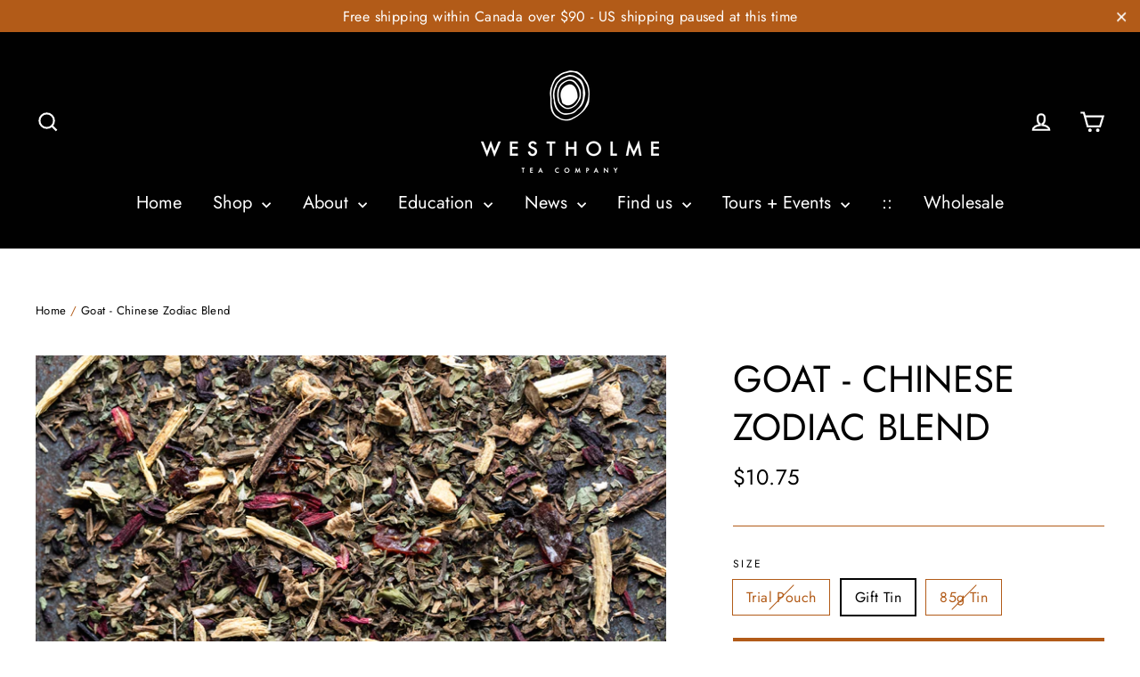

--- FILE ---
content_type: text/html; charset=utf-8
request_url: https://westholmetea.com/products/goat-chinese-zodiac-blend?_pos=2&_sid=0954a9723&_ss=r
body_size: 35323
content:
<!doctype html>
<html class="no-js" lang="en">
<head>
  <meta charset="utf-8">
  <meta http-equiv="X-UA-Compatible" content="IE=edge,chrome=1">
  <meta name="viewport" content="width=device-width,initial-scale=1">
  <meta name="theme-color" content="#b25b18">
  <link rel="canonical" href="https://westholmetea.com/products/goat-chinese-zodiac-blend">
  <meta name="format-detection" content="telephone=no"><link rel="shortcut icon" href="//westholmetea.com/cdn/shop/files/WestholmeMark_32x32.jpg?v=1619200239" type="image/png" />
  <title>Goat - Chinese Zodiac Blend
&ndash; Westholme Tea Company
</title><meta name="description" content="A sensibly tart infusion with a gentle sweetness will equal your love for moonlight, roses, soft music and candlelight. Year of the Goat - 1943 1955 1967 1979 1991 2003 2015 2027"><meta property="og:site_name" content="Westholme Tea Company">
  <meta property="og:url" content="https://westholmetea.com/products/goat-chinese-zodiac-blend">
  <meta property="og:title" content="Goat - Chinese Zodiac Blend">
  <meta property="og:type" content="product">
  <meta property="og:description" content="A sensibly tart infusion with a gentle sweetness will equal your love for moonlight, roses, soft music and candlelight. Year of the Goat - 1943 1955 1967 1979 1991 2003 2015 2027"><meta property="og:price:amount" content="6.50">
    <meta property="og:price:currency" content="CAD"><meta property="og:image" content="http://westholmetea.com/cdn/shop/files/RedMoon-002_1200x630.jpg?v=1746124586"><meta property="og:image" content="http://westholmetea.com/cdn/shop/files/RedMoon-001_0e56b5cd-7f78-4395-9ad3-88e9bdda10fe_1200x630.jpg?v=1746124591">
  <meta property="og:image:secure_url" content="https://westholmetea.com/cdn/shop/files/RedMoon-002_1200x630.jpg?v=1746124586"><meta property="og:image:secure_url" content="https://westholmetea.com/cdn/shop/files/RedMoon-001_0e56b5cd-7f78-4395-9ad3-88e9bdda10fe_1200x630.jpg?v=1746124591">
  <meta name="twitter:site" content="@">
  <meta name="twitter:card" content="summary_large_image">
  <meta name="twitter:title" content="Goat - Chinese Zodiac Blend">
  <meta name="twitter:description" content="A sensibly tart infusion with a gentle sweetness will equal your love for moonlight, roses, soft music and candlelight. Year of the Goat - 1943 1955 1967 1979 1991 2003 2015 2027">


  <style data-shopify>
  @font-face {
  font-family: Jost;
  font-weight: 400;
  font-style: normal;
  src: url("//westholmetea.com/cdn/fonts/jost/jost_n4.d47a1b6347ce4a4c9f437608011273009d91f2b7.woff2") format("woff2"),
       url("//westholmetea.com/cdn/fonts/jost/jost_n4.791c46290e672b3f85c3d1c651ef2efa3819eadd.woff") format("woff");
}

  @font-face {
  font-family: Jost;
  font-weight: 400;
  font-style: normal;
  src: url("//westholmetea.com/cdn/fonts/jost/jost_n4.d47a1b6347ce4a4c9f437608011273009d91f2b7.woff2") format("woff2"),
       url("//westholmetea.com/cdn/fonts/jost/jost_n4.791c46290e672b3f85c3d1c651ef2efa3819eadd.woff") format("woff");
}


  @font-face {
  font-family: Jost;
  font-weight: 700;
  font-style: normal;
  src: url("//westholmetea.com/cdn/fonts/jost/jost_n7.921dc18c13fa0b0c94c5e2517ffe06139c3615a3.woff2") format("woff2"),
       url("//westholmetea.com/cdn/fonts/jost/jost_n7.cbfc16c98c1e195f46c536e775e4e959c5f2f22b.woff") format("woff");
}

  @font-face {
  font-family: Jost;
  font-weight: 400;
  font-style: italic;
  src: url("//westholmetea.com/cdn/fonts/jost/jost_i4.b690098389649750ada222b9763d55796c5283a5.woff2") format("woff2"),
       url("//westholmetea.com/cdn/fonts/jost/jost_i4.fd766415a47e50b9e391ae7ec04e2ae25e7e28b0.woff") format("woff");
}

  @font-face {
  font-family: Jost;
  font-weight: 700;
  font-style: italic;
  src: url("//westholmetea.com/cdn/fonts/jost/jost_i7.d8201b854e41e19d7ed9b1a31fe4fe71deea6d3f.woff2") format("woff2"),
       url("//westholmetea.com/cdn/fonts/jost/jost_i7.eae515c34e26b6c853efddc3fc0c552e0de63757.woff") format("woff");
}

</style>

  <link href="//westholmetea.com/cdn/shop/t/6/assets/theme.scss.css?v=166862289298910810831759424289" rel="stylesheet" type="text/css" media="all" />
 
  <!-- THIS ADDS CUSTOM CSS NOT INCLUDED IN THEME - Added by Oculus Design -->
  <link href="//westholmetea.com/cdn/shop/t/6/assets/Theme-Customizations.css?v=107964459774191348071704434090" rel="stylesheet" type="text/css" media="all" />
  <!-- END NEW CODE  -->
  
  <script>
    document.documentElement.className = document.documentElement.className.replace('no-js', 'js');

    window.theme = window.theme || {};
    theme.strings = {
      addToCart: "Add to cart",
      soldOut: "Sold Out",
      unavailable: "Unavailable",
      stockLabel: "[count] in stock",
      cartSavings: "You're saving [savings]",
      cartEmpty: "Your cart is currently empty.",
      cartTermsConfirmation: "You must agree with the terms and conditions of sales to check out"
    };
    theme.settings = {
      dynamicVariantsEnable: true,
      dynamicVariantType: "button",
      cartType: "drawer",
      currenciesEnabled: false,
      moneyFormat: "${{amount}}",
      quickView: true,
      themeVersion: "4.0.1"
    };
  </script>

  <script>window.performance && window.performance.mark && window.performance.mark('shopify.content_for_header.start');</script><meta id="shopify-digital-wallet" name="shopify-digital-wallet" content="/8839299127/digital_wallets/dialog">
<meta name="shopify-checkout-api-token" content="68e52981565fb0e7e85394603dd57bcd">
<link rel="alternate" type="application/json+oembed" href="https://westholmetea.com/products/goat-chinese-zodiac-blend.oembed">
<script async="async" src="/checkouts/internal/preloads.js?locale=en-CA"></script>
<link rel="preconnect" href="https://shop.app" crossorigin="anonymous">
<script async="async" src="https://shop.app/checkouts/internal/preloads.js?locale=en-CA&shop_id=8839299127" crossorigin="anonymous"></script>
<script id="apple-pay-shop-capabilities" type="application/json">{"shopId":8839299127,"countryCode":"CA","currencyCode":"CAD","merchantCapabilities":["supports3DS"],"merchantId":"gid:\/\/shopify\/Shop\/8839299127","merchantName":"Westholme Tea Company","requiredBillingContactFields":["postalAddress","email","phone"],"requiredShippingContactFields":["postalAddress","email","phone"],"shippingType":"shipping","supportedNetworks":["visa","masterCard","interac"],"total":{"type":"pending","label":"Westholme Tea Company","amount":"1.00"},"shopifyPaymentsEnabled":true,"supportsSubscriptions":true}</script>
<script id="shopify-features" type="application/json">{"accessToken":"68e52981565fb0e7e85394603dd57bcd","betas":["rich-media-storefront-analytics"],"domain":"westholmetea.com","predictiveSearch":true,"shopId":8839299127,"locale":"en"}</script>
<script>var Shopify = Shopify || {};
Shopify.shop = "westholme-tea-company.myshopify.com";
Shopify.locale = "en";
Shopify.currency = {"active":"CAD","rate":"1.0"};
Shopify.country = "CA";
Shopify.theme = {"name":"Motion -- WPD","id":139009884404,"schema_name":"Motion","schema_version":"4.0.1","theme_store_id":847,"role":"main"};
Shopify.theme.handle = "null";
Shopify.theme.style = {"id":null,"handle":null};
Shopify.cdnHost = "westholmetea.com/cdn";
Shopify.routes = Shopify.routes || {};
Shopify.routes.root = "/";</script>
<script type="module">!function(o){(o.Shopify=o.Shopify||{}).modules=!0}(window);</script>
<script>!function(o){function n(){var o=[];function n(){o.push(Array.prototype.slice.apply(arguments))}return n.q=o,n}var t=o.Shopify=o.Shopify||{};t.loadFeatures=n(),t.autoloadFeatures=n()}(window);</script>
<script>
  window.ShopifyPay = window.ShopifyPay || {};
  window.ShopifyPay.apiHost = "shop.app\/pay";
  window.ShopifyPay.redirectState = null;
</script>
<script id="shop-js-analytics" type="application/json">{"pageType":"product"}</script>
<script defer="defer" async type="module" src="//westholmetea.com/cdn/shopifycloud/shop-js/modules/v2/client.init-shop-cart-sync_C5BV16lS.en.esm.js"></script>
<script defer="defer" async type="module" src="//westholmetea.com/cdn/shopifycloud/shop-js/modules/v2/chunk.common_CygWptCX.esm.js"></script>
<script type="module">
  await import("//westholmetea.com/cdn/shopifycloud/shop-js/modules/v2/client.init-shop-cart-sync_C5BV16lS.en.esm.js");
await import("//westholmetea.com/cdn/shopifycloud/shop-js/modules/v2/chunk.common_CygWptCX.esm.js");

  window.Shopify.SignInWithShop?.initShopCartSync?.({"fedCMEnabled":true,"windoidEnabled":true});

</script>
<script>
  window.Shopify = window.Shopify || {};
  if (!window.Shopify.featureAssets) window.Shopify.featureAssets = {};
  window.Shopify.featureAssets['shop-js'] = {"shop-cart-sync":["modules/v2/client.shop-cart-sync_ZFArdW7E.en.esm.js","modules/v2/chunk.common_CygWptCX.esm.js"],"init-fed-cm":["modules/v2/client.init-fed-cm_CmiC4vf6.en.esm.js","modules/v2/chunk.common_CygWptCX.esm.js"],"shop-button":["modules/v2/client.shop-button_tlx5R9nI.en.esm.js","modules/v2/chunk.common_CygWptCX.esm.js"],"shop-cash-offers":["modules/v2/client.shop-cash-offers_DOA2yAJr.en.esm.js","modules/v2/chunk.common_CygWptCX.esm.js","modules/v2/chunk.modal_D71HUcav.esm.js"],"init-windoid":["modules/v2/client.init-windoid_sURxWdc1.en.esm.js","modules/v2/chunk.common_CygWptCX.esm.js"],"shop-toast-manager":["modules/v2/client.shop-toast-manager_ClPi3nE9.en.esm.js","modules/v2/chunk.common_CygWptCX.esm.js"],"init-shop-email-lookup-coordinator":["modules/v2/client.init-shop-email-lookup-coordinator_B8hsDcYM.en.esm.js","modules/v2/chunk.common_CygWptCX.esm.js"],"init-shop-cart-sync":["modules/v2/client.init-shop-cart-sync_C5BV16lS.en.esm.js","modules/v2/chunk.common_CygWptCX.esm.js"],"avatar":["modules/v2/client.avatar_BTnouDA3.en.esm.js"],"pay-button":["modules/v2/client.pay-button_FdsNuTd3.en.esm.js","modules/v2/chunk.common_CygWptCX.esm.js"],"init-customer-accounts":["modules/v2/client.init-customer-accounts_DxDtT_ad.en.esm.js","modules/v2/client.shop-login-button_C5VAVYt1.en.esm.js","modules/v2/chunk.common_CygWptCX.esm.js","modules/v2/chunk.modal_D71HUcav.esm.js"],"init-shop-for-new-customer-accounts":["modules/v2/client.init-shop-for-new-customer-accounts_ChsxoAhi.en.esm.js","modules/v2/client.shop-login-button_C5VAVYt1.en.esm.js","modules/v2/chunk.common_CygWptCX.esm.js","modules/v2/chunk.modal_D71HUcav.esm.js"],"shop-login-button":["modules/v2/client.shop-login-button_C5VAVYt1.en.esm.js","modules/v2/chunk.common_CygWptCX.esm.js","modules/v2/chunk.modal_D71HUcav.esm.js"],"init-customer-accounts-sign-up":["modules/v2/client.init-customer-accounts-sign-up_CPSyQ0Tj.en.esm.js","modules/v2/client.shop-login-button_C5VAVYt1.en.esm.js","modules/v2/chunk.common_CygWptCX.esm.js","modules/v2/chunk.modal_D71HUcav.esm.js"],"shop-follow-button":["modules/v2/client.shop-follow-button_Cva4Ekp9.en.esm.js","modules/v2/chunk.common_CygWptCX.esm.js","modules/v2/chunk.modal_D71HUcav.esm.js"],"checkout-modal":["modules/v2/client.checkout-modal_BPM8l0SH.en.esm.js","modules/v2/chunk.common_CygWptCX.esm.js","modules/v2/chunk.modal_D71HUcav.esm.js"],"lead-capture":["modules/v2/client.lead-capture_Bi8yE_yS.en.esm.js","modules/v2/chunk.common_CygWptCX.esm.js","modules/v2/chunk.modal_D71HUcav.esm.js"],"shop-login":["modules/v2/client.shop-login_D6lNrXab.en.esm.js","modules/v2/chunk.common_CygWptCX.esm.js","modules/v2/chunk.modal_D71HUcav.esm.js"],"payment-terms":["modules/v2/client.payment-terms_CZxnsJam.en.esm.js","modules/v2/chunk.common_CygWptCX.esm.js","modules/v2/chunk.modal_D71HUcav.esm.js"]};
</script>
<script id="__st">var __st={"a":8839299127,"offset":-28800,"reqid":"1524bd06-822a-44c5-b6a9-10b3dc5e53a0-1768665139","pageurl":"westholmetea.com\/products\/goat-chinese-zodiac-blend?_pos=2\u0026_sid=0954a9723\u0026_ss=r","u":"21ed91c74628","p":"product","rtyp":"product","rid":4385794621553};</script>
<script>window.ShopifyPaypalV4VisibilityTracking = true;</script>
<script id="captcha-bootstrap">!function(){'use strict';const t='contact',e='account',n='new_comment',o=[[t,t],['blogs',n],['comments',n],[t,'customer']],c=[[e,'customer_login'],[e,'guest_login'],[e,'recover_customer_password'],[e,'create_customer']],r=t=>t.map((([t,e])=>`form[action*='/${t}']:not([data-nocaptcha='true']) input[name='form_type'][value='${e}']`)).join(','),a=t=>()=>t?[...document.querySelectorAll(t)].map((t=>t.form)):[];function s(){const t=[...o],e=r(t);return a(e)}const i='password',u='form_key',d=['recaptcha-v3-token','g-recaptcha-response','h-captcha-response',i],f=()=>{try{return window.sessionStorage}catch{return}},m='__shopify_v',_=t=>t.elements[u];function p(t,e,n=!1){try{const o=window.sessionStorage,c=JSON.parse(o.getItem(e)),{data:r}=function(t){const{data:e,action:n}=t;return t[m]||n?{data:e,action:n}:{data:t,action:n}}(c);for(const[e,n]of Object.entries(r))t.elements[e]&&(t.elements[e].value=n);n&&o.removeItem(e)}catch(o){console.error('form repopulation failed',{error:o})}}const l='form_type',E='cptcha';function T(t){t.dataset[E]=!0}const w=window,h=w.document,L='Shopify',v='ce_forms',y='captcha';let A=!1;((t,e)=>{const n=(g='f06e6c50-85a8-45c8-87d0-21a2b65856fe',I='https://cdn.shopify.com/shopifycloud/storefront-forms-hcaptcha/ce_storefront_forms_captcha_hcaptcha.v1.5.2.iife.js',D={infoText:'Protected by hCaptcha',privacyText:'Privacy',termsText:'Terms'},(t,e,n)=>{const o=w[L][v],c=o.bindForm;if(c)return c(t,g,e,D).then(n);var r;o.q.push([[t,g,e,D],n]),r=I,A||(h.body.append(Object.assign(h.createElement('script'),{id:'captcha-provider',async:!0,src:r})),A=!0)});var g,I,D;w[L]=w[L]||{},w[L][v]=w[L][v]||{},w[L][v].q=[],w[L][y]=w[L][y]||{},w[L][y].protect=function(t,e){n(t,void 0,e),T(t)},Object.freeze(w[L][y]),function(t,e,n,w,h,L){const[v,y,A,g]=function(t,e,n){const i=e?o:[],u=t?c:[],d=[...i,...u],f=r(d),m=r(i),_=r(d.filter((([t,e])=>n.includes(e))));return[a(f),a(m),a(_),s()]}(w,h,L),I=t=>{const e=t.target;return e instanceof HTMLFormElement?e:e&&e.form},D=t=>v().includes(t);t.addEventListener('submit',(t=>{const e=I(t);if(!e)return;const n=D(e)&&!e.dataset.hcaptchaBound&&!e.dataset.recaptchaBound,o=_(e),c=g().includes(e)&&(!o||!o.value);(n||c)&&t.preventDefault(),c&&!n&&(function(t){try{if(!f())return;!function(t){const e=f();if(!e)return;const n=_(t);if(!n)return;const o=n.value;o&&e.removeItem(o)}(t);const e=Array.from(Array(32),(()=>Math.random().toString(36)[2])).join('');!function(t,e){_(t)||t.append(Object.assign(document.createElement('input'),{type:'hidden',name:u})),t.elements[u].value=e}(t,e),function(t,e){const n=f();if(!n)return;const o=[...t.querySelectorAll(`input[type='${i}']`)].map((({name:t})=>t)),c=[...d,...o],r={};for(const[a,s]of new FormData(t).entries())c.includes(a)||(r[a]=s);n.setItem(e,JSON.stringify({[m]:1,action:t.action,data:r}))}(t,e)}catch(e){console.error('failed to persist form',e)}}(e),e.submit())}));const S=(t,e)=>{t&&!t.dataset[E]&&(n(t,e.some((e=>e===t))),T(t))};for(const o of['focusin','change'])t.addEventListener(o,(t=>{const e=I(t);D(e)&&S(e,y())}));const B=e.get('form_key'),M=e.get(l),P=B&&M;t.addEventListener('DOMContentLoaded',(()=>{const t=y();if(P)for(const e of t)e.elements[l].value===M&&p(e,B);[...new Set([...A(),...v().filter((t=>'true'===t.dataset.shopifyCaptcha))])].forEach((e=>S(e,t)))}))}(h,new URLSearchParams(w.location.search),n,t,e,['guest_login'])})(!0,!0)}();</script>
<script integrity="sha256-4kQ18oKyAcykRKYeNunJcIwy7WH5gtpwJnB7kiuLZ1E=" data-source-attribution="shopify.loadfeatures" defer="defer" src="//westholmetea.com/cdn/shopifycloud/storefront/assets/storefront/load_feature-a0a9edcb.js" crossorigin="anonymous"></script>
<script crossorigin="anonymous" defer="defer" src="//westholmetea.com/cdn/shopifycloud/storefront/assets/shopify_pay/storefront-65b4c6d7.js?v=20250812"></script>
<script data-source-attribution="shopify.dynamic_checkout.dynamic.init">var Shopify=Shopify||{};Shopify.PaymentButton=Shopify.PaymentButton||{isStorefrontPortableWallets:!0,init:function(){window.Shopify.PaymentButton.init=function(){};var t=document.createElement("script");t.src="https://westholmetea.com/cdn/shopifycloud/portable-wallets/latest/portable-wallets.en.js",t.type="module",document.head.appendChild(t)}};
</script>
<script data-source-attribution="shopify.dynamic_checkout.buyer_consent">
  function portableWalletsHideBuyerConsent(e){var t=document.getElementById("shopify-buyer-consent"),n=document.getElementById("shopify-subscription-policy-button");t&&n&&(t.classList.add("hidden"),t.setAttribute("aria-hidden","true"),n.removeEventListener("click",e))}function portableWalletsShowBuyerConsent(e){var t=document.getElementById("shopify-buyer-consent"),n=document.getElementById("shopify-subscription-policy-button");t&&n&&(t.classList.remove("hidden"),t.removeAttribute("aria-hidden"),n.addEventListener("click",e))}window.Shopify?.PaymentButton&&(window.Shopify.PaymentButton.hideBuyerConsent=portableWalletsHideBuyerConsent,window.Shopify.PaymentButton.showBuyerConsent=portableWalletsShowBuyerConsent);
</script>
<script data-source-attribution="shopify.dynamic_checkout.cart.bootstrap">document.addEventListener("DOMContentLoaded",(function(){function t(){return document.querySelector("shopify-accelerated-checkout-cart, shopify-accelerated-checkout")}if(t())Shopify.PaymentButton.init();else{new MutationObserver((function(e,n){t()&&(Shopify.PaymentButton.init(),n.disconnect())})).observe(document.body,{childList:!0,subtree:!0})}}));
</script>
<link id="shopify-accelerated-checkout-styles" rel="stylesheet" media="screen" href="https://westholmetea.com/cdn/shopifycloud/portable-wallets/latest/accelerated-checkout-backwards-compat.css" crossorigin="anonymous">
<style id="shopify-accelerated-checkout-cart">
        #shopify-buyer-consent {
  margin-top: 1em;
  display: inline-block;
  width: 100%;
}

#shopify-buyer-consent.hidden {
  display: none;
}

#shopify-subscription-policy-button {
  background: none;
  border: none;
  padding: 0;
  text-decoration: underline;
  font-size: inherit;
  cursor: pointer;
}

#shopify-subscription-policy-button::before {
  box-shadow: none;
}

      </style>

<script>window.performance && window.performance.mark && window.performance.mark('shopify.content_for_header.end');</script>

  <script src="//westholmetea.com/cdn/shop/t/6/assets/vendor-scripts.js" defer="defer"></script>

  

  <script src="//westholmetea.com/cdn/shop/t/6/assets/theme.js?v=52503297445475925641704447308" defer="defer"></script>


<script>
  document.addEventListener("DOMContentLoaded", function(event) {

setTimeout(() => {
$(".wsg-signup-link a").attr('href','/account');
}, "1500");
    
    const style = document.getElementById('wsg-custom-style');
    if (typeof window.isWsgCustomer != "undefined" && isWsgCustomer) {
      style.innerHTML = `
        ${style.innerHTML} 
        /* A friend of hideWsg - this will _show_ only for wsg customers. Add class to an element to use */
        .showWsg {
          display: unset;
        }
        /* wholesale only CSS */
        .additional-checkout-buttons, .shopify-payment-button {
          display: none !important;
        }
        .wsg-proxy-container select {
          background-color: 
          ${
        document.querySelector('input').style.backgroundColor
          ? document.querySelector('input').style.backgroundColor
          : 'white'
        } !important;
        }
      `;
    } else {
      style.innerHTML = `
        ${style.innerHTML}
        /* Add CSS rules here for NOT wsg customers - great to hide elements from retail when we can't access the code driving the element */
        
      `;
    }

    if (typeof window.embedButtonBg !== undefined && typeof window.embedButtonText !== undefined && window.embedButtonBg !== window.embedButtonText) {
      style.innerHTML = `
        ${style.innerHTML}
        .wsg-button-fix {
          background: ${embedButtonBg} !important;
          border-color: ${embedButtonBg} !important;
          color: ${embedButtonText} !important;
        }
      `;
    }

    // =========================
    //         CUSTOM JS
    // ==========================
    if (document.querySelector(".wsg-proxy-container")) {
      initNodeObserver(wsgCustomJs);
    }
  })

  function wsgCustomJs() {

    // update button classes
    const button = document.querySelectorAll(".wsg-button-fix");
    let buttonClass = "xxButtonClassesHerexx";
    buttonClass = buttonClass.split(" ");
    for (let i = 0; i < button.length; i++) {
      button[i].classList.add(... buttonClass);
    }

    // wsgCustomJs window placeholder
    // update secondary btn color on proxy cart
    if (document.getElementById("wsg-checkout-one")) {
      const checkoutButton = document.getElementById("wsg-checkout-one");
      let wsgBtnColor = window.getComputedStyle(checkoutButton).backgroundColor;
      let wsgBtnBackground = "none";
      let wsgBtnBorder = "thin solid " + wsgBtnColor;
      let wsgBtnPadding = window.getComputedStyle(checkoutButton).padding;
      let spofBtn = document.querySelectorAll(".spof-btn");
      for (let i = 0; i < spofBtn.length; i++) {
        spofBtn[i].style.background = wsgBtnBackground;
        spofBtn[i].style.color = wsgBtnColor;
        spofBtn[i].style.border = wsgBtnBorder;
        spofBtn[i].style.padding = wsgBtnPadding;
      }
    }

    // update Quick Order Form label
    if (typeof window.embedSPOFLabel != "undefined" && embedSPOFLabel) {
      document.querySelectorAll(".spof-btn").forEach(function(spofBtn) {
        spofBtn.removeAttribute("data-translation-selector");
        spofBtn.innerHTML = embedSPOFLabel;
      });
    }
  }

  function initNodeObserver(onChangeNodeCallback) {

    // Select the node that will be observed for mutations
    const targetNode = document.querySelector(".wsg-proxy-container");

    // Options for the observer (which mutations to observe)
    const config = {
      attributes: true,
      childList: true,
      subtree: true
    };

    // Callback function to execute when mutations are observed
    const callback = function(mutationsList, observer) {
      for (const mutation of mutationsList) {
        if (mutation.type === 'childList') {
          onChangeNodeCallback();
          observer.disconnect();
        }
      }
    };

    // Create an observer instance linked to the callback function
    const observer = new MutationObserver(callback);

    // Start observing the target node for configured mutations
    observer.observe(targetNode, config);
  }
</script>


<style id="wsg-custom-style">
  /* A friend of hideWsg - this will _show_ only for wsg customers. Add class to an element to use */
  .showWsg {
    display: none;
  }
  /* Signup/login */
  #wsg-signup select,
  #wsg-signup input,
  #wsg-signup textarea {
    height: 46px;
    border: thin solid #d1d1d1;
    padding: 6px 10px;
  }
  #wsg-signup textarea {
    min-height: 100px;
  }
  .wsg-login-input {
    height: 46px;
    border: thin solid #d1d1d1;
    padding: 6px 10px;
  }
  #wsg-signup select {
  }
/*   Quick Order Form */
  .wsg-table td {
    border: none;
    min-width: 150px;
  }
  .wsg-table tr {
    border-bottom: thin solid #d1d1d1; 
    border-left: none;
  }
  .wsg-table input[type="number"] {
    border: thin solid #d1d1d1;
    padding: 5px 15px;
    min-height: 42px;
  }
  #wsg-spof-link a {
    text-decoration: inherit;
    color: inherit;
  }
  .wsg-proxy-container {
    margin-top: 0% !important;
    padding-top: 4em !important;
  }
  @media screen and (max-width:768px){
    .wsg-proxy-container .wsg-table input[type="number"] {
        max-width: 80%; 
    }
    .wsg-center img {
      width: 50px !important;
    }
    .wsg-variant-price-area {
      min-width: 70px !important;
    }
  }
  /* Submit button */
  #wsg-cart-update{
    padding: 8px 10px;
    min-height: 45px;
    max-width: 100% !important;
  }
  .wsg-table {
    background: inherit !important;
  }
  .wsg-spof-container-main {
    background: inherit !important;
  }
  /* General fixes */
  .wsg-hide-prices {
    opacity: 0;
  }
  .wsg-ws-only .button {
    margin: 0;
  }
</style>
<!-- BEGIN app block: shopify://apps/wholesale-gorilla/blocks/wsg-header/c48d0487-dff9-41a4-94c8-ec6173fe8b8d -->

   
  















  <!-- check for wsg customer - this now downcases to compare so we are no longer concerned about case matching in tags -->


      
      
      
      
      
      <!-- ajax data -->
      
        
          
        
      
      <script>
        console.log("Wsg-header release 5.22.24")
        // here we need to check if we on a previw theme and set the shop config from the metafield
        
const wsgShopConfigMetafields = {
            
          
            
          
            
          
            
              shopConfig : {"btnClasses":"","hideDomElements":[".hideWsg"],"wsgPriceSelectors":{"productPrice":[".product__price"],"collectionPrices":[".grid-product__price"]},"autoInstall":false,"wsgAjax":true,"wsgMultiAjax":false,"wsgAjaxSettings":{"price":".ajaxcart__price","linePrice":"","subtotal":".drawer__footer .ajaxcart__price","checkoutBtn":".cart__checkout"},"wsgSwatch":"","wsgAccountPageSelector":".site-header","wsgVolumeTable":".add-to-cart","excludedSections":[],"productSelectors":[".grid-product"],"wsgQVSelector":[],"fileList":[],"wsgVersion":6,"installing":false,"themeId":139009884404},
            
          
}
        let wsgShopConfig = {"btnClasses":"","hideDomElements":[".hideWsg"],"wsgPriceSelectors":{"productPrice":[".product__price"],"collectionPrices":[".grid-product__price"]},"autoInstall":false,"wsgAjax":true,"wsgMultiAjax":false,"wsgAjaxSettings":{"price":".ajaxcart__price","linePrice":"","subtotal":".drawer__footer .ajaxcart__price","checkoutBtn":".cart__checkout"},"wsgSwatch":"","wsgAccountPageSelector":".site-header","wsgVolumeTable":".add-to-cart","excludedSections":[],"productSelectors":[".grid-product"],"wsgQVSelector":[],"fileList":[],"wsgVersion":6,"installing":false,"themeId":139009884404};
        if (window.Shopify.theme.role !== 'main') {
          const wsgShopConfigUnpublishedTheme = wsgShopConfigMetafields[`shopConfig${window.Shopify.theme.id}`];
          if (wsgShopConfigUnpublishedTheme) {
            wsgShopConfig = wsgShopConfigUnpublishedTheme;
          }
        }
        // ==========================================
        //      Set global liquid variables
        // ==========================================
        // general variables 1220
        var wsgVersion = 6.0;
        var wsgActive = true;
        // the permanent domain of the shop
        var shopPermanentDomain = 'westholme-tea-company.myshopify.com';
        const wsgShopOrigin = 'https://westholmetea.com';
        const wsgThemeTemplate = 'product';
        //customer
        var isWsgCustomer = 
          false
        ;
        var wsgCustomerTags = null
        var wsgCustomerId = null
        // execution variables
        var wsgRunCollection;
        var wsgCollectionObserver;
        var wsgRunProduct;
        var wsgRunAccount;
        var wsgRunCart;
        var wsgRunSinglePage;
        var wsgRunSignup;
        var wsgRunSignupV2;
        var runProxy;
        // wsgData
        var wsgData = {"hostedStore":{"branding":{"shopName":"Westholme Tea Company","isShowLogo":true},"accountPage":{"title":"My Account"},"cartPage":{"title":"Your Cart","description":"<p><br></p>"},"catalogPage":{"collections":[{"handle":"teas","id":"gid://shopify/Collection/72449359927","title":"All Teas + Tisanes"},{"handle":"black","id":"gid://shopify/Collection/72377368631","title":"Black Teas"},{"handle":"chai-teas","id":"gid://shopify/Collection/155060895857","title":"Chai"},{"handle":"tours-tastings","id":"gid://shopify/Collection/272420798649","title":"Events + Experiences"},{"handle":"green-white","id":"gid://shopify/Collection/72377466935","title":"Green & White Tea"},{"handle":"herbal","id":"gid://shopify/Collection/72449523767","title":"Herbal Infusions"},{"handle":"limited-edition","id":"gid://shopify/Collection/72450179127","title":"Limited Harvest Teas"},{"handle":"matcha","id":"gid://shopify/Collection/155056308337","title":"Matcha"},{"handle":"oolong-puer","id":"gid://shopify/Collection/72449490999","title":"Oolong & Pu-erh Teas"},{"handle":"teaware","id":"gid://shopify/Collection/72450015287","title":"Teaware"},{"handle":"yerba-mate","id":"gid://shopify/Collection/164606836849","title":"Yerba Mate"},{"handle":"yunnan","id":"gid://shopify/Collection/407842619636","title":"Yunnan"},{"handle":"gift-sets-gift-cards","id":"gid://shopify/Collection/72449785911","title":"Gifts"}],"hideSoldOut":false,"imageAspectRatio":"adaptToImage","numberOfColumns":4,"productsPerPage":12},"spofPage":{"title":"Quick Order Form","description":"<p><br></p>"},"colorSettings":{"background":"#FFFFFF","primaryColor":"#000000","secondaryColor":"#FFFFFF","textColor":"#000000"},"footer":{"contactInformation":"<p><br></p>","termsOfService":true,"privacyPolicy":true},"bannerText":"You are logged in to your wholesale account"},"translations":{"custom":false,"enable":true,"language":"english","translateBasedOnMarket":true},"shop_preferences":{"cart":{"note":{"description":"<p>Please email wholesale@westholmetea.com if your order requires custom labels. Or if there is any products that you weren't able to get the quantity that you were looking for.</p>","isRequired":false},"poNumber":{"isRequired":false,"isShow":true},"termsAndConditions":{"isEnable":false,"text":""}},"exclusionsAndLocksSettings":{"hidePrices":{"link":"","loginToViewPrices":false,"replacementText":"","loginToViewPricesStatus":"enabled"}},"transitions":{"installedTransitions":true,"showTransitions":true},"retailPrice":{"label":"MSRP","lowerOpacity":true,"enable":false,"strikethrough":false},"autoBackorder":true,"checkInventory":true,"customWholesaleDiscountLabel":"WHOLESALE","draftNotification":true,"exclusions":["retail-only"],"hideExclusions":true,"includeTaxInPriceRule":false,"lockedPages":[],"marketSetting":false,"minOrder":-1,"showShipPartial":false,"tagsOverrideExclusions":[{"customerTag":"wholesale","productTag":"retail-only","visibility":"cantView","_id":"689ce81f1d41bb8ee7f8b3ba"}],"taxLabel":"","taxRate":-1,"retailExclusionsStatus":"enabled"},"page_styles":{"btnClasses":"","proxyMargin":0,"shipMargin":50},"volume_discounts":{"quantity_discounts":{"collections":[],"products":[]},"settings":{"product_price_table":{"table_color":"#000000","header_font_color":"#FFFFFF","collection_discount_message":"Receive discounted prices based on the total number of items from this collection that are added to the cart."},"custom_messages":{"custom_banner":{"banner_default":false,"banner_input":"....."},"custom_success":{"success_default":false,"success_input":"Thank You"}}},"discounts":[],"enabled":true},"shipping_rates":{"handlingFee":{"type":"flat","amount":-1,"percent":-1,"min":-1,"max":-1,"label":""},"itemReservationOnInternational":{"isEnabledCustomReservationTime":false,"isReserveInventory":false,"reserveInventoryDays":60},"internationalMsg":{"message":"Because you are outside of our home country we will calculate your shipping and send you an invoice shortly.","title":"Thank you for your order!"},"localPickup":{"fee":-1,"instructions":"","isEnabled":false,"locations":[],"minOrderPrice":0,"pickupTime":""},"localDelivery":{"isEnabled":true,"minOrderPrice":0},"autoApplyLowestRate":true,"customShippingRateLabel":"Wholesale Flat Rate","deliveryTime":"","fixedPercent":-1,"flatRate":-1,"freeShippingMin":45000,"ignoreAll":true,"ignoreCarrierRates":true,"ignoreShopifyFreeRates":false,"isIncludeLocalDeliveryInLowestRate":true,"redirectInternational":false,"useShopifyDefault":false},"single_page":{"collapseCollections":true,"isHideSPOFbtn":false,"isShowInventoryInfo":false,"isShowSku":true,"linkInCart":true,"menuAction":"exclude","message":"","spofButtonText":"Quick Order Form"},"net_orders":{"netRedirect":{"autoEmail":true,"message":"<p><br></p>","title":"Thank you for your order!"},"autoPending":true,"defaultPaymentTermsTemplateId":"gid://shopify/PaymentTermsTemplate/4","enabled":true,"isEnabledCustomReservationTime":false,"isReserveInventory":false,"netTag":"NETTerms","netTags":[],"reserveInventoryDays":60},"customer":{"signup":{"autoInvite":false,"autoTags":[],"taxExempt":false},"accountMessage":"<p></p>","accountPendingTitle":"Wholesale Account Pending!","loginMessage":"Log in to your wholesale account here.","redirectMessage":"<p>Keep an eye on your email. As soon as we verify your account we will send you an email with a link to set up your password and start shopping our wholesale catalogue.</p>"},"quantity":{"cart":{},"collections":[],"migratedToCurrent":true,"products":[]},"activeTags":["Wholesale"],"hideDrafts":[1223293534452,1237723644148,1237723513076,1237723414772,1237721972980,1237719646452,1237703819508,1237703229684,1237697134836],"server_link":"https://www.wholesalegorilla.app/shop_assets/wsg-index.js","tier":"premium","isDiscountCodesEnabled":true,"updateShopAnalyticsJobId":23196,"isPauseShop":false,"installStatus":"complete"}
        var wsgTier = 'premium'
        // AJAX variables
        var wsgRunAjax;
        var wsgAjaxCart;
        // product variables
        var wsgCollectionsList = [{"id":72449359927,"handle":"teas","title":"All Teas + Tisanes","updated_at":"2026-01-17T04:05:27-08:00","body_html":"","published_at":"2019-06-26T10:56:52-07:00","sort_order":"alpha-asc","template_suffix":"","disjunctive":false,"rules":[{"column":"tag","relation":"equals","condition":"Tea"},{"column":"tag","relation":"not_equals","condition":"Canadian Tea"}],"published_scope":"global","image":{"created_at":"2019-11-04T13:19:57-08:00","alt":null,"width":2000,"height":1333,"src":"\/\/westholmetea.com\/cdn\/shop\/collections\/BLACK_MINT_websize-0409.jpg?v=1752016155"}},{"id":156515238001,"handle":"chinese-zodiac-blends","title":"Chinese Zodiac Blends","updated_at":"2026-01-16T04:04:07-08:00","body_html":"\u003cp\u003eWe invite you to experience our very unique twelve artisan-blended, loose leaf teas inspired by the twelve animals of the Chinese zodiac – Rat, Pig, Horse, Goat, Rooster, Ox, Snake, Monkey, Tiger, Dog, Rabbit, Dragon.\u003c\/p\u003e\n\u003cp\u003eWe crafted the line of teas so that there would be something for every palate. The final result is four black teas, four green teas and four herbal infusions each conforming to some degree to the characteristics of the an\u003cspan class=\"text_exposed_show\"\u003eimal they represent.\u003cbr\u003e\u003c\/span\u003e\u003c\/p\u003e\n\u003cdiv class=\"text_exposed_show\"\u003e\u003c\/div\u003e","published_at":"2020-01-27T14:01:46-08:00","sort_order":"alpha-asc","template_suffix":"","disjunctive":false,"rules":[{"column":"tag","relation":"equals","condition":"Chinese Zodiac Blends"}],"published_scope":"global","image":{"created_at":"2020-01-27T14:08:06-08:00","alt":null,"width":1238,"height":1388,"src":"\/\/westholmetea.com\/cdn\/shop\/collections\/IMG_1575.jpg?v=1580162965"}},{"id":433638310132,"handle":"estate-teas-westholme-blends","updated_at":"2026-01-17T04:05:27-08:00","published_at":"2024-08-13T08:45:37-07:00","sort_order":"best-selling","template_suffix":"","published_scope":"global","title":"Estate Tea's + Westholme Blends","body_html":""},{"id":72449523767,"handle":"herbal","title":"Herbal Infusions","updated_at":"2026-01-17T04:05:27-08:00","body_html":"\u003cspan\u003eStraight from garden to blending room, pure and full of aroma like nature intended it, we create authentic and memorable experiences. We take pride in sourcing traditional, handcrafted, high quality ingredients from around the world to offer the finest organic blended herbal infusions you will find.\u003c\/span\u003e","published_at":"2019-06-26T10:56:52-07:00","sort_order":"best-selling","template_suffix":"","disjunctive":false,"rules":[{"column":"tag","relation":"equals","condition":"Herbal"}],"published_scope":"global","image":{"created_at":"2019-11-04T13:40:55-08:00","alt":null,"width":2000,"height":1333,"src":"\/\/westholmetea.com\/cdn\/shop\/collections\/LEMONGINGER_websize-0098.jpg?v=1741395138"}}]
        var wsgProdData = {"id":4385794621553,"title":"Goat - Chinese Zodiac Blend","handle":"goat-chinese-zodiac-blend","description":"\u003cp\u003e\u003cstrong\u003eStyle:\u003c\/strong\u003e Herbal \u003c\/p\u003e\n\u003cp\u003e\u003cstrong\u003eOrigin: \u003c\/strong\u003eBlended at Westholme\u003c\/p\u003e\n\u003cp\u003e\u003cstrong\u003eIngredients: \u003c\/strong\u003eLemon Balm, Hibiscus, Liquorice Root, Ginger Root, Rosehips\u003c\/p\u003e\n\u003cp\u003e\u003cstrong\u003eDescription: \u003c\/strong\u003eA sensibly tart infusion with a gentle sweetness will equal your love for moonlight, roses, soft music and candlelight.\u003cstrong\u003e\u003cbr\u003e\u003c\/strong\u003e\u003c\/p\u003e\n\u003cp\u003eYear of the Goat - 1943  1955 1967 1979 1991 2003 2015 2027\u003c\/p\u003e\n\u003cp\u003e\u003cstrong\u003eTasting Notes:\u003c\/strong\u003e This tisane is a perfect balance of two opposites: tartness and sweetness. Made with a wealth of herbs and flowers containing beneficial antioxidants and enzymes, the infusion offers a gentle, natural sweetness that will soothe and restore you to the core. Steeps to a gorgeous red-pink tonic. Perfect hot or cold, any time of day.\u003cstrong data-mce-fragment=\"1\"\u003e \u003c\/strong\u003e\u003cbr\u003e\u003c\/p\u003e\n\u003cp\u003e\u003cstrong\u003eBrewing Instructions:\u003c\/strong\u003e 2g per cup. 100ºC water. steep 3-5 minutes.\u003c\/p\u003e\n\u003cp\u003e*This is the same tea blend as \u003cb\u003e\u003ca href=\"https:\/\/westholmetea.com\/products\/red-moon\" target=\"_blank\"\u003eRed Moon\u003c\/a\u003e*\u003c\/b\u003e\u003c\/p\u003e\n\u003cp\u003e\u003cem\u003eOrganic | Caffeine-free\u003c\/em\u003e\u003c\/p\u003e","published_at":"2020-01-27T15:17:07-08:00","created_at":"2020-01-27T15:17:07-08:00","vendor":"Westholme Tea Company","type":"Tea","tags":["_tab_about-chinese-zodiac-blends","_tab_about-herbal-teas","_tab_about-our-certified-organic-teas","_tab_questions","Chinese Zodiac Blends","Herbal","Herbal Blends","Hibiscus","Licorice","Liquorice","retail-only","Rose","Tea"],"price":650,"price_min":650,"price_max":1950,"available":true,"price_varies":true,"compare_at_price":null,"compare_at_price_min":0,"compare_at_price_max":0,"compare_at_price_varies":false,"variants":[{"id":31334793085041,"title":"Trial Pouch","option1":"Trial Pouch","option2":null,"option3":null,"sku":"CZ-GOAT-RT-TRP","requires_shipping":true,"taxable":false,"featured_image":null,"available":false,"name":"Goat - Chinese Zodiac Blend - Trial Pouch","public_title":"Trial Pouch","options":["Trial Pouch"],"price":650,"weight":15,"compare_at_price":null,"inventory_management":"shopify","barcode":"","requires_selling_plan":false,"selling_plan_allocations":[]},{"id":43024038002932,"title":"Gift Tin","option1":"Gift Tin","option2":null,"option3":null,"sku":"CZ-GOAT-RT-GIFT","requires_shipping":true,"taxable":false,"featured_image":null,"available":true,"name":"Goat - Chinese Zodiac Blend - Gift Tin","public_title":"Gift Tin","options":["Gift Tin"],"price":1075,"weight":60,"compare_at_price":null,"inventory_management":"shopify","barcode":"","requires_selling_plan":false,"selling_plan_allocations":[]},{"id":43024038068468,"title":"85g Tin","option1":"85g Tin","option2":null,"option3":null,"sku":"CZ-GOAT-RT-TIN","requires_shipping":true,"taxable":false,"featured_image":null,"available":false,"name":"Goat - Chinese Zodiac Blend - 85g Tin","public_title":"85g Tin","options":["85g Tin"],"price":1950,"weight":0,"compare_at_price":null,"inventory_management":"shopify","barcode":"","requires_selling_plan":false,"selling_plan_allocations":[]}],"images":["\/\/westholmetea.com\/cdn\/shop\/files\/RedMoon-002.jpg?v=1746124586","\/\/westholmetea.com\/cdn\/shop\/files\/RedMoon-001_0e56b5cd-7f78-4395-9ad3-88e9bdda10fe.jpg?v=1746124591"],"featured_image":"\/\/westholmetea.com\/cdn\/shop\/files\/RedMoon-002.jpg?v=1746124586","options":["Size"],"media":[{"alt":null,"id":36708165386484,"position":1,"preview_image":{"aspect_ratio":1.5,"height":1333,"width":2000,"src":"\/\/westholmetea.com\/cdn\/shop\/files\/RedMoon-002.jpg?v=1746124586"},"aspect_ratio":1.5,"height":1333,"media_type":"image","src":"\/\/westholmetea.com\/cdn\/shop\/files\/RedMoon-002.jpg?v=1746124586","width":2000},{"alt":null,"id":36708165779700,"position":2,"preview_image":{"aspect_ratio":1.5,"height":1333,"width":2000,"src":"\/\/westholmetea.com\/cdn\/shop\/files\/RedMoon-001_0e56b5cd-7f78-4395-9ad3-88e9bdda10fe.jpg?v=1746124591"},"aspect_ratio":1.5,"height":1333,"media_type":"image","src":"\/\/westholmetea.com\/cdn\/shop\/files\/RedMoon-001_0e56b5cd-7f78-4395-9ad3-88e9bdda10fe.jpg?v=1746124591","width":2000}],"requires_selling_plan":false,"selling_plan_groups":[],"content":"\u003cp\u003e\u003cstrong\u003eStyle:\u003c\/strong\u003e Herbal \u003c\/p\u003e\n\u003cp\u003e\u003cstrong\u003eOrigin: \u003c\/strong\u003eBlended at Westholme\u003c\/p\u003e\n\u003cp\u003e\u003cstrong\u003eIngredients: \u003c\/strong\u003eLemon Balm, Hibiscus, Liquorice Root, Ginger Root, Rosehips\u003c\/p\u003e\n\u003cp\u003e\u003cstrong\u003eDescription: \u003c\/strong\u003eA sensibly tart infusion with a gentle sweetness will equal your love for moonlight, roses, soft music and candlelight.\u003cstrong\u003e\u003cbr\u003e\u003c\/strong\u003e\u003c\/p\u003e\n\u003cp\u003eYear of the Goat - 1943  1955 1967 1979 1991 2003 2015 2027\u003c\/p\u003e\n\u003cp\u003e\u003cstrong\u003eTasting Notes:\u003c\/strong\u003e This tisane is a perfect balance of two opposites: tartness and sweetness. Made with a wealth of herbs and flowers containing beneficial antioxidants and enzymes, the infusion offers a gentle, natural sweetness that will soothe and restore you to the core. Steeps to a gorgeous red-pink tonic. Perfect hot or cold, any time of day.\u003cstrong data-mce-fragment=\"1\"\u003e \u003c\/strong\u003e\u003cbr\u003e\u003c\/p\u003e\n\u003cp\u003e\u003cstrong\u003eBrewing Instructions:\u003c\/strong\u003e 2g per cup. 100ºC water. steep 3-5 minutes.\u003c\/p\u003e\n\u003cp\u003e*This is the same tea blend as \u003cb\u003e\u003ca href=\"https:\/\/westholmetea.com\/products\/red-moon\" target=\"_blank\"\u003eRed Moon\u003c\/a\u003e*\u003c\/b\u003e\u003c\/p\u003e\n\u003cp\u003e\u003cem\u003eOrganic | Caffeine-free\u003c\/em\u003e\u003c\/p\u003e"}
        
          var wsgCurrentVariant = 43024038002932;
        
        var wsgCheckRestrictedProd = false;
        // Market and tax variables
        var wsgShopCountryCode = "CA";
        var wsgShopCountry = "Canada"
        var wsgCustomerTaxExempt = null
        var wsgPricesIncludeTax = false
        var wsgCustomerSelectedMarket = {
          country: "Canada",
          iso_code: "CA"
        }
        var wsgPrimaryMarketCurrency = "CAD";
        // money formatting
        var wsgMoneyFormat = "${{amount}}";
        // config variables
        var wsgAjaxSettings = wsgShopConfig.wsgAjaxSettings;
        var wsgSwatch = wsgShopConfig.wsgSwatch;
        var wsgPriceSelectors = wsgShopConfig.wsgPriceSelectors;
        var wsgVolumeTable = wsgShopConfig.wsgVolumeTable;
        var wsgUseLegacyCollection = wsgShopConfig.wsgUseLegacyCollection;
        var wsgQVSelector = wsgShopConfig.wsgQVSelector;
        var hideDomElements = wsgShopConfig.hideDomElements;
        // button color settings
        var embedButtonBg = '#000000';
        var embedButtonText = '#000000';
        // Quick Order Form Label settings
        var embedSPOFLabel = wsgData?.single_page?.spofButtonText || 'Quick Order Form';

        // Load WSG script
        (function() {
          var loadWsg = function(url, callback) {
            var script = document.createElement("script");
            script.type = "text/javascript";
            // If the browser is Internet Explorer.
            if (script.readyState) {
              script.onreadystatechange = function() {
                if (script.readyState == "loaded" || script.readyState == "complete") {
                  script.onreadystatechange = null;
                  callback();
                }
              };
            // For any other browser.
            } else {
              script.onload = function() {
                callback();
              };
            } script.src = url;
            document.getElementsByTagName("head")[0].appendChild(script);
          };
          loadWsg(wsgData.server_link + "?v=6", function() {})
        })();
        // Run appropriate WSG process
        // === PRODUCT===
        
          wsgRunProduct = true;  
        
        // === ACCOUNT ===
        
        // === SPOF ===
        
        // === COLLECTION ===
        // Run collection on all templates/pages if we're running the 5+ script
        
          wsgRunCollection = true;
        
        // === AJAX CART ===
        
          if (wsgAjaxSettings && (wsgAjaxSettings.price || wsgAjaxSettings.linePrice || wsgAjaxSettings.subtotal || wsgAjaxSettings.checkoutBtn)) {
            wsgRunAjax = true;
          }
        
        // === CART ===
        
      </script>
      
        














        
        <!-- product data -->
        <span id="wsgReloadPrices_Window" style="display: none"></span>
        <div class="wsg-collections-list-4385794621553" style="display:none">[{"id":72449359927,"handle":"teas","title":"All Teas + Tisanes","updated_at":"2026-01-17T04:05:27-08:00","body_html":"","published_at":"2019-06-26T10:56:52-07:00","sort_order":"alpha-asc","template_suffix":"","disjunctive":false,"rules":[{"column":"tag","relation":"equals","condition":"Tea"},{"column":"tag","relation":"not_equals","condition":"Canadian Tea"}],"published_scope":"global","image":{"created_at":"2019-11-04T13:19:57-08:00","alt":null,"width":2000,"height":1333,"src":"\/\/westholmetea.com\/cdn\/shop\/collections\/BLACK_MINT_websize-0409.jpg?v=1752016155"}},{"id":156515238001,"handle":"chinese-zodiac-blends","title":"Chinese Zodiac Blends","updated_at":"2026-01-16T04:04:07-08:00","body_html":"\u003cp\u003eWe invite you to experience our very unique twelve artisan-blended, loose leaf teas inspired by the twelve animals of the Chinese zodiac – Rat, Pig, Horse, Goat, Rooster, Ox, Snake, Monkey, Tiger, Dog, Rabbit, Dragon.\u003c\/p\u003e\n\u003cp\u003eWe crafted the line of teas so that there would be something for every palate. The final result is four black teas, four green teas and four herbal infusions each conforming to some degree to the characteristics of the an\u003cspan class=\"text_exposed_show\"\u003eimal they represent.\u003cbr\u003e\u003c\/span\u003e\u003c\/p\u003e\n\u003cdiv class=\"text_exposed_show\"\u003e\u003c\/div\u003e","published_at":"2020-01-27T14:01:46-08:00","sort_order":"alpha-asc","template_suffix":"","disjunctive":false,"rules":[{"column":"tag","relation":"equals","condition":"Chinese Zodiac Blends"}],"published_scope":"global","image":{"created_at":"2020-01-27T14:08:06-08:00","alt":null,"width":1238,"height":1388,"src":"\/\/westholmetea.com\/cdn\/shop\/collections\/IMG_1575.jpg?v=1580162965"}},{"id":433638310132,"handle":"estate-teas-westholme-blends","updated_at":"2026-01-17T04:05:27-08:00","published_at":"2024-08-13T08:45:37-07:00","sort_order":"best-selling","template_suffix":"","published_scope":"global","title":"Estate Tea's + Westholme Blends","body_html":""},{"id":72449523767,"handle":"herbal","title":"Herbal Infusions","updated_at":"2026-01-17T04:05:27-08:00","body_html":"\u003cspan\u003eStraight from garden to blending room, pure and full of aroma like nature intended it, we create authentic and memorable experiences. We take pride in sourcing traditional, handcrafted, high quality ingredients from around the world to offer the finest organic blended herbal infusions you will find.\u003c\/span\u003e","published_at":"2019-06-26T10:56:52-07:00","sort_order":"best-selling","template_suffix":"","disjunctive":false,"rules":[{"column":"tag","relation":"equals","condition":"Herbal"}],"published_scope":"global","image":{"created_at":"2019-11-04T13:40:55-08:00","alt":null,"width":2000,"height":1333,"src":"\/\/westholmetea.com\/cdn\/shop\/collections\/LEMONGINGER_websize-0098.jpg?v=1741395138"}}]</div>
        <div class="wsg-product-tags-4385794621553" style="display:none">["_tab_about-chinese-zodiac-blends","_tab_about-herbal-teas","_tab_about-our-certified-organic-teas","_tab_questions","Chinese Zodiac Blends","Herbal","Herbal Blends","Hibiscus","Licorice","Liquorice","retail-only","Rose","Tea"]</div>
      

      
      
        
        
          
          
            
              <!-- BEGIN app snippet: wsg-exclusions --><script>
  const currentPageUrl = "https://westholmetea.com/products/goat-chinese-zodiac-blend";

  const wsgExclusionConfig = {
    currentPageUrl: currentPageUrl,
    customerTags: wsgCustomerTags,
    productExclusionTags: wsgData.shop_preferences.exclusions,
    tagsOverrideExclusions: wsgData.shop_preferences.tagsOverrideExclusions || [],
    isWsgCustomer: isWsgCustomer,
    //areas we do not want exclusions to run. edge cases, for example hidden products within the 'head' tag.  Any time weird parts of site are disappearing
    excludedSections: wsgShopConfig.excludedSections,
    //used to be col-item, usually product grid item. If a collection isn't repricing OR exclusions leaves gaps.  if you set this for 1, you have to set for all.
    productSelectors: wsgShopConfig.productSelectors // '.grid__item', '.predictive-search__list-item'
  }

  var loadExclusions = function (url, callback) {
    var script = document.createElement("script");
    script.setAttribute("defer", "")
    script.type = "text/javascript";

    // If the browser is Internet Explorer.
    if (script.readyState) {
      script.onreadystatechange = function () {
        if (script.readyState == "loaded" || script.readyState == "complete") {
          script.onreadystatechange = null;
          callback();
        }
      };
      // For any other browser.
    } else {
      script.onload = function () {
        callback();
      };
    }

    script.src = url;
    document.getElementsByTagName("head")[0].appendChild(script);
  };

  loadExclusions(wsgData.server_link.split("wsg-index.js")[0] + "wsg-exclusions.js?v=6", function () {
  })

</script><!-- END app snippet -->
            
          
        

        
        
        
        
        
        
          
        <link href="//cdn.shopify.com/extensions/019a7869-8cc2-7d4d-b9fd-e8ffc9cd6a21/shopify-extension-23/assets/wsg-embed.css" rel="stylesheet" type="text/css" media="all" />
      
      
<link href="//cdn.shopify.com/extensions/019a7869-8cc2-7d4d-b9fd-e8ffc9cd6a21/shopify-extension-23/assets/wsg-embed.css" rel="stylesheet" type="text/css" media="all" />

<!-- END app block --><!-- BEGIN app block: shopify://apps/restock-rooster/blocks/restock-rooster-button/2f682ae2-c8b5-4598-a3ae-4cf8e3ce00af --><script>
  (function () {
    window.backInStock = {};
    window.backInStock.shop = "westholme-tea-company.myshopify.com";

    
      window.backInStock.productLiquidObject = {"id":4385794621553,"title":"Goat - Chinese Zodiac Blend","handle":"goat-chinese-zodiac-blend","description":"\u003cp\u003e\u003cstrong\u003eStyle:\u003c\/strong\u003e Herbal \u003c\/p\u003e\n\u003cp\u003e\u003cstrong\u003eOrigin: \u003c\/strong\u003eBlended at Westholme\u003c\/p\u003e\n\u003cp\u003e\u003cstrong\u003eIngredients: \u003c\/strong\u003eLemon Balm, Hibiscus, Liquorice Root, Ginger Root, Rosehips\u003c\/p\u003e\n\u003cp\u003e\u003cstrong\u003eDescription: \u003c\/strong\u003eA sensibly tart infusion with a gentle sweetness will equal your love for moonlight, roses, soft music and candlelight.\u003cstrong\u003e\u003cbr\u003e\u003c\/strong\u003e\u003c\/p\u003e\n\u003cp\u003eYear of the Goat - 1943  1955 1967 1979 1991 2003 2015 2027\u003c\/p\u003e\n\u003cp\u003e\u003cstrong\u003eTasting Notes:\u003c\/strong\u003e This tisane is a perfect balance of two opposites: tartness and sweetness. Made with a wealth of herbs and flowers containing beneficial antioxidants and enzymes, the infusion offers a gentle, natural sweetness that will soothe and restore you to the core. Steeps to a gorgeous red-pink tonic. Perfect hot or cold, any time of day.\u003cstrong data-mce-fragment=\"1\"\u003e \u003c\/strong\u003e\u003cbr\u003e\u003c\/p\u003e\n\u003cp\u003e\u003cstrong\u003eBrewing Instructions:\u003c\/strong\u003e 2g per cup. 100ºC water. steep 3-5 minutes.\u003c\/p\u003e\n\u003cp\u003e*This is the same tea blend as \u003cb\u003e\u003ca href=\"https:\/\/westholmetea.com\/products\/red-moon\" target=\"_blank\"\u003eRed Moon\u003c\/a\u003e*\u003c\/b\u003e\u003c\/p\u003e\n\u003cp\u003e\u003cem\u003eOrganic | Caffeine-free\u003c\/em\u003e\u003c\/p\u003e","published_at":"2020-01-27T15:17:07-08:00","created_at":"2020-01-27T15:17:07-08:00","vendor":"Westholme Tea Company","type":"Tea","tags":["_tab_about-chinese-zodiac-blends","_tab_about-herbal-teas","_tab_about-our-certified-organic-teas","_tab_questions","Chinese Zodiac Blends","Herbal","Herbal Blends","Hibiscus","Licorice","Liquorice","retail-only","Rose","Tea"],"price":650,"price_min":650,"price_max":1950,"available":true,"price_varies":true,"compare_at_price":null,"compare_at_price_min":0,"compare_at_price_max":0,"compare_at_price_varies":false,"variants":[{"id":31334793085041,"title":"Trial Pouch","option1":"Trial Pouch","option2":null,"option3":null,"sku":"CZ-GOAT-RT-TRP","requires_shipping":true,"taxable":false,"featured_image":null,"available":false,"name":"Goat - Chinese Zodiac Blend - Trial Pouch","public_title":"Trial Pouch","options":["Trial Pouch"],"price":650,"weight":15,"compare_at_price":null,"inventory_management":"shopify","barcode":"","requires_selling_plan":false,"selling_plan_allocations":[]},{"id":43024038002932,"title":"Gift Tin","option1":"Gift Tin","option2":null,"option3":null,"sku":"CZ-GOAT-RT-GIFT","requires_shipping":true,"taxable":false,"featured_image":null,"available":true,"name":"Goat - Chinese Zodiac Blend - Gift Tin","public_title":"Gift Tin","options":["Gift Tin"],"price":1075,"weight":60,"compare_at_price":null,"inventory_management":"shopify","barcode":"","requires_selling_plan":false,"selling_plan_allocations":[]},{"id":43024038068468,"title":"85g Tin","option1":"85g Tin","option2":null,"option3":null,"sku":"CZ-GOAT-RT-TIN","requires_shipping":true,"taxable":false,"featured_image":null,"available":false,"name":"Goat - Chinese Zodiac Blend - 85g Tin","public_title":"85g Tin","options":["85g Tin"],"price":1950,"weight":0,"compare_at_price":null,"inventory_management":"shopify","barcode":"","requires_selling_plan":false,"selling_plan_allocations":[]}],"images":["\/\/westholmetea.com\/cdn\/shop\/files\/RedMoon-002.jpg?v=1746124586","\/\/westholmetea.com\/cdn\/shop\/files\/RedMoon-001_0e56b5cd-7f78-4395-9ad3-88e9bdda10fe.jpg?v=1746124591"],"featured_image":"\/\/westholmetea.com\/cdn\/shop\/files\/RedMoon-002.jpg?v=1746124586","options":["Size"],"media":[{"alt":null,"id":36708165386484,"position":1,"preview_image":{"aspect_ratio":1.5,"height":1333,"width":2000,"src":"\/\/westholmetea.com\/cdn\/shop\/files\/RedMoon-002.jpg?v=1746124586"},"aspect_ratio":1.5,"height":1333,"media_type":"image","src":"\/\/westholmetea.com\/cdn\/shop\/files\/RedMoon-002.jpg?v=1746124586","width":2000},{"alt":null,"id":36708165779700,"position":2,"preview_image":{"aspect_ratio":1.5,"height":1333,"width":2000,"src":"\/\/westholmetea.com\/cdn\/shop\/files\/RedMoon-001_0e56b5cd-7f78-4395-9ad3-88e9bdda10fe.jpg?v=1746124591"},"aspect_ratio":1.5,"height":1333,"media_type":"image","src":"\/\/westholmetea.com\/cdn\/shop\/files\/RedMoon-001_0e56b5cd-7f78-4395-9ad3-88e9bdda10fe.jpg?v=1746124591","width":2000}],"requires_selling_plan":false,"selling_plan_groups":[],"content":"\u003cp\u003e\u003cstrong\u003eStyle:\u003c\/strong\u003e Herbal \u003c\/p\u003e\n\u003cp\u003e\u003cstrong\u003eOrigin: \u003c\/strong\u003eBlended at Westholme\u003c\/p\u003e\n\u003cp\u003e\u003cstrong\u003eIngredients: \u003c\/strong\u003eLemon Balm, Hibiscus, Liquorice Root, Ginger Root, Rosehips\u003c\/p\u003e\n\u003cp\u003e\u003cstrong\u003eDescription: \u003c\/strong\u003eA sensibly tart infusion with a gentle sweetness will equal your love for moonlight, roses, soft music and candlelight.\u003cstrong\u003e\u003cbr\u003e\u003c\/strong\u003e\u003c\/p\u003e\n\u003cp\u003eYear of the Goat - 1943  1955 1967 1979 1991 2003 2015 2027\u003c\/p\u003e\n\u003cp\u003e\u003cstrong\u003eTasting Notes:\u003c\/strong\u003e This tisane is a perfect balance of two opposites: tartness and sweetness. Made with a wealth of herbs and flowers containing beneficial antioxidants and enzymes, the infusion offers a gentle, natural sweetness that will soothe and restore you to the core. Steeps to a gorgeous red-pink tonic. Perfect hot or cold, any time of day.\u003cstrong data-mce-fragment=\"1\"\u003e \u003c\/strong\u003e\u003cbr\u003e\u003c\/p\u003e\n\u003cp\u003e\u003cstrong\u003eBrewing Instructions:\u003c\/strong\u003e 2g per cup. 100ºC water. steep 3-5 minutes.\u003c\/p\u003e\n\u003cp\u003e*This is the same tea blend as \u003cb\u003e\u003ca href=\"https:\/\/westholmetea.com\/products\/red-moon\" target=\"_blank\"\u003eRed Moon\u003c\/a\u003e*\u003c\/b\u003e\u003c\/p\u003e\n\u003cp\u003e\u003cem\u003eOrganic | Caffeine-free\u003c\/em\u003e\u003c\/p\u003e"};
      window.backInStock.productLiquidObject.variants_count = 3;

      
      window.backInStock.productLiquidObject.variantsExtraDetails = [
        
          {
            "id": 31334793085041,
            "title": "Trial Pouch",
            "available": false,
            "inventory_management": "shopify",
            "inventory_policy": "deny",
            "inventory_quantity": 0,
            "store_availabilities": []
          },
        
          {
            "id": 43024038002932,
            "title": "Gift Tin",
            "available": true,
            "inventory_management": "shopify",
            "inventory_policy": "deny",
            "inventory_quantity": 19,
            "store_availabilities": [{"error":"json not allowed for this object"}]
          },
        
          {
            "id": 43024038068468,
            "title": "85g Tin",
            "available": false,
            "inventory_management": "shopify",
            "inventory_policy": "deny",
            "inventory_quantity": 0,
            "store_availabilities": []
          }
        
      ];
    

    
  })();
</script>

<script type="module" src="https://cdn.shopify.com/extensions/019b4b66-0b8f-71d3-9d32-2b751eaa29fb/restockrooster-109/assets/main.js" defer></script>

<!-- Preload CSS using Shopify's built-in filter -->
<link href="//cdn.shopify.com/extensions/019b4b66-0b8f-71d3-9d32-2b751eaa29fb/restockrooster-109/assets/back-in-stock.min.css" rel="stylesheet" type="text/css" media="all" />


<!-- END app block --><script src="https://cdn.shopify.com/extensions/019a7869-8cc2-7d4d-b9fd-e8ffc9cd6a21/shopify-extension-23/assets/wsg-dependencies.js" type="text/javascript" defer="defer"></script>
<link href="https://monorail-edge.shopifysvc.com" rel="dns-prefetch">
<script>(function(){if ("sendBeacon" in navigator && "performance" in window) {try {var session_token_from_headers = performance.getEntriesByType('navigation')[0].serverTiming.find(x => x.name == '_s').description;} catch {var session_token_from_headers = undefined;}var session_cookie_matches = document.cookie.match(/_shopify_s=([^;]*)/);var session_token_from_cookie = session_cookie_matches && session_cookie_matches.length === 2 ? session_cookie_matches[1] : "";var session_token = session_token_from_headers || session_token_from_cookie || "";function handle_abandonment_event(e) {var entries = performance.getEntries().filter(function(entry) {return /monorail-edge.shopifysvc.com/.test(entry.name);});if (!window.abandonment_tracked && entries.length === 0) {window.abandonment_tracked = true;var currentMs = Date.now();var navigation_start = performance.timing.navigationStart;var payload = {shop_id: 8839299127,url: window.location.href,navigation_start,duration: currentMs - navigation_start,session_token,page_type: "product"};window.navigator.sendBeacon("https://monorail-edge.shopifysvc.com/v1/produce", JSON.stringify({schema_id: "online_store_buyer_site_abandonment/1.1",payload: payload,metadata: {event_created_at_ms: currentMs,event_sent_at_ms: currentMs}}));}}window.addEventListener('pagehide', handle_abandonment_event);}}());</script>
<script id="web-pixels-manager-setup">(function e(e,d,r,n,o){if(void 0===o&&(o={}),!Boolean(null===(a=null===(i=window.Shopify)||void 0===i?void 0:i.analytics)||void 0===a?void 0:a.replayQueue)){var i,a;window.Shopify=window.Shopify||{};var t=window.Shopify;t.analytics=t.analytics||{};var s=t.analytics;s.replayQueue=[],s.publish=function(e,d,r){return s.replayQueue.push([e,d,r]),!0};try{self.performance.mark("wpm:start")}catch(e){}var l=function(){var e={modern:/Edge?\/(1{2}[4-9]|1[2-9]\d|[2-9]\d{2}|\d{4,})\.\d+(\.\d+|)|Firefox\/(1{2}[4-9]|1[2-9]\d|[2-9]\d{2}|\d{4,})\.\d+(\.\d+|)|Chrom(ium|e)\/(9{2}|\d{3,})\.\d+(\.\d+|)|(Maci|X1{2}).+ Version\/(15\.\d+|(1[6-9]|[2-9]\d|\d{3,})\.\d+)([,.]\d+|)( \(\w+\)|)( Mobile\/\w+|) Safari\/|Chrome.+OPR\/(9{2}|\d{3,})\.\d+\.\d+|(CPU[ +]OS|iPhone[ +]OS|CPU[ +]iPhone|CPU IPhone OS|CPU iPad OS)[ +]+(15[._]\d+|(1[6-9]|[2-9]\d|\d{3,})[._]\d+)([._]\d+|)|Android:?[ /-](13[3-9]|1[4-9]\d|[2-9]\d{2}|\d{4,})(\.\d+|)(\.\d+|)|Android.+Firefox\/(13[5-9]|1[4-9]\d|[2-9]\d{2}|\d{4,})\.\d+(\.\d+|)|Android.+Chrom(ium|e)\/(13[3-9]|1[4-9]\d|[2-9]\d{2}|\d{4,})\.\d+(\.\d+|)|SamsungBrowser\/([2-9]\d|\d{3,})\.\d+/,legacy:/Edge?\/(1[6-9]|[2-9]\d|\d{3,})\.\d+(\.\d+|)|Firefox\/(5[4-9]|[6-9]\d|\d{3,})\.\d+(\.\d+|)|Chrom(ium|e)\/(5[1-9]|[6-9]\d|\d{3,})\.\d+(\.\d+|)([\d.]+$|.*Safari\/(?![\d.]+ Edge\/[\d.]+$))|(Maci|X1{2}).+ Version\/(10\.\d+|(1[1-9]|[2-9]\d|\d{3,})\.\d+)([,.]\d+|)( \(\w+\)|)( Mobile\/\w+|) Safari\/|Chrome.+OPR\/(3[89]|[4-9]\d|\d{3,})\.\d+\.\d+|(CPU[ +]OS|iPhone[ +]OS|CPU[ +]iPhone|CPU IPhone OS|CPU iPad OS)[ +]+(10[._]\d+|(1[1-9]|[2-9]\d|\d{3,})[._]\d+)([._]\d+|)|Android:?[ /-](13[3-9]|1[4-9]\d|[2-9]\d{2}|\d{4,})(\.\d+|)(\.\d+|)|Mobile Safari.+OPR\/([89]\d|\d{3,})\.\d+\.\d+|Android.+Firefox\/(13[5-9]|1[4-9]\d|[2-9]\d{2}|\d{4,})\.\d+(\.\d+|)|Android.+Chrom(ium|e)\/(13[3-9]|1[4-9]\d|[2-9]\d{2}|\d{4,})\.\d+(\.\d+|)|Android.+(UC? ?Browser|UCWEB|U3)[ /]?(15\.([5-9]|\d{2,})|(1[6-9]|[2-9]\d|\d{3,})\.\d+)\.\d+|SamsungBrowser\/(5\.\d+|([6-9]|\d{2,})\.\d+)|Android.+MQ{2}Browser\/(14(\.(9|\d{2,})|)|(1[5-9]|[2-9]\d|\d{3,})(\.\d+|))(\.\d+|)|K[Aa][Ii]OS\/(3\.\d+|([4-9]|\d{2,})\.\d+)(\.\d+|)/},d=e.modern,r=e.legacy,n=navigator.userAgent;return n.match(d)?"modern":n.match(r)?"legacy":"unknown"}(),u="modern"===l?"modern":"legacy",c=(null!=n?n:{modern:"",legacy:""})[u],f=function(e){return[e.baseUrl,"/wpm","/b",e.hashVersion,"modern"===e.buildTarget?"m":"l",".js"].join("")}({baseUrl:d,hashVersion:r,buildTarget:u}),m=function(e){var d=e.version,r=e.bundleTarget,n=e.surface,o=e.pageUrl,i=e.monorailEndpoint;return{emit:function(e){var a=e.status,t=e.errorMsg,s=(new Date).getTime(),l=JSON.stringify({metadata:{event_sent_at_ms:s},events:[{schema_id:"web_pixels_manager_load/3.1",payload:{version:d,bundle_target:r,page_url:o,status:a,surface:n,error_msg:t},metadata:{event_created_at_ms:s}}]});if(!i)return console&&console.warn&&console.warn("[Web Pixels Manager] No Monorail endpoint provided, skipping logging."),!1;try{return self.navigator.sendBeacon.bind(self.navigator)(i,l)}catch(e){}var u=new XMLHttpRequest;try{return u.open("POST",i,!0),u.setRequestHeader("Content-Type","text/plain"),u.send(l),!0}catch(e){return console&&console.warn&&console.warn("[Web Pixels Manager] Got an unhandled error while logging to Monorail."),!1}}}}({version:r,bundleTarget:l,surface:e.surface,pageUrl:self.location.href,monorailEndpoint:e.monorailEndpoint});try{o.browserTarget=l,function(e){var d=e.src,r=e.async,n=void 0===r||r,o=e.onload,i=e.onerror,a=e.sri,t=e.scriptDataAttributes,s=void 0===t?{}:t,l=document.createElement("script"),u=document.querySelector("head"),c=document.querySelector("body");if(l.async=n,l.src=d,a&&(l.integrity=a,l.crossOrigin="anonymous"),s)for(var f in s)if(Object.prototype.hasOwnProperty.call(s,f))try{l.dataset[f]=s[f]}catch(e){}if(o&&l.addEventListener("load",o),i&&l.addEventListener("error",i),u)u.appendChild(l);else{if(!c)throw new Error("Did not find a head or body element to append the script");c.appendChild(l)}}({src:f,async:!0,onload:function(){if(!function(){var e,d;return Boolean(null===(d=null===(e=window.Shopify)||void 0===e?void 0:e.analytics)||void 0===d?void 0:d.initialized)}()){var d=window.webPixelsManager.init(e)||void 0;if(d){var r=window.Shopify.analytics;r.replayQueue.forEach((function(e){var r=e[0],n=e[1],o=e[2];d.publishCustomEvent(r,n,o)})),r.replayQueue=[],r.publish=d.publishCustomEvent,r.visitor=d.visitor,r.initialized=!0}}},onerror:function(){return m.emit({status:"failed",errorMsg:"".concat(f," has failed to load")})},sri:function(e){var d=/^sha384-[A-Za-z0-9+/=]+$/;return"string"==typeof e&&d.test(e)}(c)?c:"",scriptDataAttributes:o}),m.emit({status:"loading"})}catch(e){m.emit({status:"failed",errorMsg:(null==e?void 0:e.message)||"Unknown error"})}}})({shopId: 8839299127,storefrontBaseUrl: "https://westholmetea.com",extensionsBaseUrl: "https://extensions.shopifycdn.com/cdn/shopifycloud/web-pixels-manager",monorailEndpoint: "https://monorail-edge.shopifysvc.com/unstable/produce_batch",surface: "storefront-renderer",enabledBetaFlags: ["2dca8a86"],webPixelsConfigList: [{"id":"1024000244","configuration":"{\"tagID\":\"2614160889029\"}","eventPayloadVersion":"v1","runtimeContext":"STRICT","scriptVersion":"18031546ee651571ed29edbe71a3550b","type":"APP","apiClientId":3009811,"privacyPurposes":["ANALYTICS","MARKETING","SALE_OF_DATA"],"dataSharingAdjustments":{"protectedCustomerApprovalScopes":["read_customer_address","read_customer_email","read_customer_name","read_customer_personal_data","read_customer_phone"]}},{"id":"164561140","configuration":"{\"pixel_id\":\"468592187598687\",\"pixel_type\":\"facebook_pixel\",\"metaapp_system_user_token\":\"-\"}","eventPayloadVersion":"v1","runtimeContext":"OPEN","scriptVersion":"ca16bc87fe92b6042fbaa3acc2fbdaa6","type":"APP","apiClientId":2329312,"privacyPurposes":["ANALYTICS","MARKETING","SALE_OF_DATA"],"dataSharingAdjustments":{"protectedCustomerApprovalScopes":["read_customer_address","read_customer_email","read_customer_name","read_customer_personal_data","read_customer_phone"]}},{"id":"58261748","eventPayloadVersion":"v1","runtimeContext":"LAX","scriptVersion":"1","type":"CUSTOM","privacyPurposes":["MARKETING"],"name":"Meta pixel (migrated)"},{"id":"69632244","eventPayloadVersion":"v1","runtimeContext":"LAX","scriptVersion":"1","type":"CUSTOM","privacyPurposes":["ANALYTICS"],"name":"Google Analytics tag (migrated)"},{"id":"shopify-app-pixel","configuration":"{}","eventPayloadVersion":"v1","runtimeContext":"STRICT","scriptVersion":"0450","apiClientId":"shopify-pixel","type":"APP","privacyPurposes":["ANALYTICS","MARKETING"]},{"id":"shopify-custom-pixel","eventPayloadVersion":"v1","runtimeContext":"LAX","scriptVersion":"0450","apiClientId":"shopify-pixel","type":"CUSTOM","privacyPurposes":["ANALYTICS","MARKETING"]}],isMerchantRequest: false,initData: {"shop":{"name":"Westholme Tea Company","paymentSettings":{"currencyCode":"CAD"},"myshopifyDomain":"westholme-tea-company.myshopify.com","countryCode":"CA","storefrontUrl":"https:\/\/westholmetea.com"},"customer":null,"cart":null,"checkout":null,"productVariants":[{"price":{"amount":6.5,"currencyCode":"CAD"},"product":{"title":"Goat - Chinese Zodiac Blend","vendor":"Westholme Tea Company","id":"4385794621553","untranslatedTitle":"Goat - Chinese Zodiac Blend","url":"\/products\/goat-chinese-zodiac-blend","type":"Tea"},"id":"31334793085041","image":{"src":"\/\/westholmetea.com\/cdn\/shop\/files\/RedMoon-002.jpg?v=1746124586"},"sku":"CZ-GOAT-RT-TRP","title":"Trial Pouch","untranslatedTitle":"Trial Pouch"},{"price":{"amount":10.75,"currencyCode":"CAD"},"product":{"title":"Goat - Chinese Zodiac Blend","vendor":"Westholme Tea Company","id":"4385794621553","untranslatedTitle":"Goat - Chinese Zodiac Blend","url":"\/products\/goat-chinese-zodiac-blend","type":"Tea"},"id":"43024038002932","image":{"src":"\/\/westholmetea.com\/cdn\/shop\/files\/RedMoon-002.jpg?v=1746124586"},"sku":"CZ-GOAT-RT-GIFT","title":"Gift Tin","untranslatedTitle":"Gift Tin"},{"price":{"amount":19.5,"currencyCode":"CAD"},"product":{"title":"Goat - Chinese Zodiac Blend","vendor":"Westholme Tea Company","id":"4385794621553","untranslatedTitle":"Goat - Chinese Zodiac Blend","url":"\/products\/goat-chinese-zodiac-blend","type":"Tea"},"id":"43024038068468","image":{"src":"\/\/westholmetea.com\/cdn\/shop\/files\/RedMoon-002.jpg?v=1746124586"},"sku":"CZ-GOAT-RT-TIN","title":"85g Tin","untranslatedTitle":"85g Tin"}],"purchasingCompany":null},},"https://westholmetea.com/cdn","fcfee988w5aeb613cpc8e4bc33m6693e112",{"modern":"","legacy":""},{"shopId":"8839299127","storefrontBaseUrl":"https:\/\/westholmetea.com","extensionBaseUrl":"https:\/\/extensions.shopifycdn.com\/cdn\/shopifycloud\/web-pixels-manager","surface":"storefront-renderer","enabledBetaFlags":"[\"2dca8a86\"]","isMerchantRequest":"false","hashVersion":"fcfee988w5aeb613cpc8e4bc33m6693e112","publish":"custom","events":"[[\"page_viewed\",{}],[\"product_viewed\",{\"productVariant\":{\"price\":{\"amount\":10.75,\"currencyCode\":\"CAD\"},\"product\":{\"title\":\"Goat - Chinese Zodiac Blend\",\"vendor\":\"Westholme Tea Company\",\"id\":\"4385794621553\",\"untranslatedTitle\":\"Goat - Chinese Zodiac Blend\",\"url\":\"\/products\/goat-chinese-zodiac-blend\",\"type\":\"Tea\"},\"id\":\"43024038002932\",\"image\":{\"src\":\"\/\/westholmetea.com\/cdn\/shop\/files\/RedMoon-002.jpg?v=1746124586\"},\"sku\":\"CZ-GOAT-RT-GIFT\",\"title\":\"Gift Tin\",\"untranslatedTitle\":\"Gift Tin\"}}]]"});</script><script>
  window.ShopifyAnalytics = window.ShopifyAnalytics || {};
  window.ShopifyAnalytics.meta = window.ShopifyAnalytics.meta || {};
  window.ShopifyAnalytics.meta.currency = 'CAD';
  var meta = {"product":{"id":4385794621553,"gid":"gid:\/\/shopify\/Product\/4385794621553","vendor":"Westholme Tea Company","type":"Tea","handle":"goat-chinese-zodiac-blend","variants":[{"id":31334793085041,"price":650,"name":"Goat - Chinese Zodiac Blend - Trial Pouch","public_title":"Trial Pouch","sku":"CZ-GOAT-RT-TRP"},{"id":43024038002932,"price":1075,"name":"Goat - Chinese Zodiac Blend - Gift Tin","public_title":"Gift Tin","sku":"CZ-GOAT-RT-GIFT"},{"id":43024038068468,"price":1950,"name":"Goat - Chinese Zodiac Blend - 85g Tin","public_title":"85g Tin","sku":"CZ-GOAT-RT-TIN"}],"remote":false},"page":{"pageType":"product","resourceType":"product","resourceId":4385794621553,"requestId":"1524bd06-822a-44c5-b6a9-10b3dc5e53a0-1768665139"}};
  for (var attr in meta) {
    window.ShopifyAnalytics.meta[attr] = meta[attr];
  }
</script>
<script class="analytics">
  (function () {
    var customDocumentWrite = function(content) {
      var jquery = null;

      if (window.jQuery) {
        jquery = window.jQuery;
      } else if (window.Checkout && window.Checkout.$) {
        jquery = window.Checkout.$;
      }

      if (jquery) {
        jquery('body').append(content);
      }
    };

    var hasLoggedConversion = function(token) {
      if (token) {
        return document.cookie.indexOf('loggedConversion=' + token) !== -1;
      }
      return false;
    }

    var setCookieIfConversion = function(token) {
      if (token) {
        var twoMonthsFromNow = new Date(Date.now());
        twoMonthsFromNow.setMonth(twoMonthsFromNow.getMonth() + 2);

        document.cookie = 'loggedConversion=' + token + '; expires=' + twoMonthsFromNow;
      }
    }

    var trekkie = window.ShopifyAnalytics.lib = window.trekkie = window.trekkie || [];
    if (trekkie.integrations) {
      return;
    }
    trekkie.methods = [
      'identify',
      'page',
      'ready',
      'track',
      'trackForm',
      'trackLink'
    ];
    trekkie.factory = function(method) {
      return function() {
        var args = Array.prototype.slice.call(arguments);
        args.unshift(method);
        trekkie.push(args);
        return trekkie;
      };
    };
    for (var i = 0; i < trekkie.methods.length; i++) {
      var key = trekkie.methods[i];
      trekkie[key] = trekkie.factory(key);
    }
    trekkie.load = function(config) {
      trekkie.config = config || {};
      trekkie.config.initialDocumentCookie = document.cookie;
      var first = document.getElementsByTagName('script')[0];
      var script = document.createElement('script');
      script.type = 'text/javascript';
      script.onerror = function(e) {
        var scriptFallback = document.createElement('script');
        scriptFallback.type = 'text/javascript';
        scriptFallback.onerror = function(error) {
                var Monorail = {
      produce: function produce(monorailDomain, schemaId, payload) {
        var currentMs = new Date().getTime();
        var event = {
          schema_id: schemaId,
          payload: payload,
          metadata: {
            event_created_at_ms: currentMs,
            event_sent_at_ms: currentMs
          }
        };
        return Monorail.sendRequest("https://" + monorailDomain + "/v1/produce", JSON.stringify(event));
      },
      sendRequest: function sendRequest(endpointUrl, payload) {
        // Try the sendBeacon API
        if (window && window.navigator && typeof window.navigator.sendBeacon === 'function' && typeof window.Blob === 'function' && !Monorail.isIos12()) {
          var blobData = new window.Blob([payload], {
            type: 'text/plain'
          });

          if (window.navigator.sendBeacon(endpointUrl, blobData)) {
            return true;
          } // sendBeacon was not successful

        } // XHR beacon

        var xhr = new XMLHttpRequest();

        try {
          xhr.open('POST', endpointUrl);
          xhr.setRequestHeader('Content-Type', 'text/plain');
          xhr.send(payload);
        } catch (e) {
          console.log(e);
        }

        return false;
      },
      isIos12: function isIos12() {
        return window.navigator.userAgent.lastIndexOf('iPhone; CPU iPhone OS 12_') !== -1 || window.navigator.userAgent.lastIndexOf('iPad; CPU OS 12_') !== -1;
      }
    };
    Monorail.produce('monorail-edge.shopifysvc.com',
      'trekkie_storefront_load_errors/1.1',
      {shop_id: 8839299127,
      theme_id: 139009884404,
      app_name: "storefront",
      context_url: window.location.href,
      source_url: "//westholmetea.com/cdn/s/trekkie.storefront.cd680fe47e6c39ca5d5df5f0a32d569bc48c0f27.min.js"});

        };
        scriptFallback.async = true;
        scriptFallback.src = '//westholmetea.com/cdn/s/trekkie.storefront.cd680fe47e6c39ca5d5df5f0a32d569bc48c0f27.min.js';
        first.parentNode.insertBefore(scriptFallback, first);
      };
      script.async = true;
      script.src = '//westholmetea.com/cdn/s/trekkie.storefront.cd680fe47e6c39ca5d5df5f0a32d569bc48c0f27.min.js';
      first.parentNode.insertBefore(script, first);
    };
    trekkie.load(
      {"Trekkie":{"appName":"storefront","development":false,"defaultAttributes":{"shopId":8839299127,"isMerchantRequest":null,"themeId":139009884404,"themeCityHash":"16881430536562496201","contentLanguage":"en","currency":"CAD","eventMetadataId":"91fb784b-d238-4716-9488-4128ab8a549f"},"isServerSideCookieWritingEnabled":true,"monorailRegion":"shop_domain","enabledBetaFlags":["65f19447"]},"Session Attribution":{},"S2S":{"facebookCapiEnabled":false,"source":"trekkie-storefront-renderer","apiClientId":580111}}
    );

    var loaded = false;
    trekkie.ready(function() {
      if (loaded) return;
      loaded = true;

      window.ShopifyAnalytics.lib = window.trekkie;

      var originalDocumentWrite = document.write;
      document.write = customDocumentWrite;
      try { window.ShopifyAnalytics.merchantGoogleAnalytics.call(this); } catch(error) {};
      document.write = originalDocumentWrite;

      window.ShopifyAnalytics.lib.page(null,{"pageType":"product","resourceType":"product","resourceId":4385794621553,"requestId":"1524bd06-822a-44c5-b6a9-10b3dc5e53a0-1768665139","shopifyEmitted":true});

      var match = window.location.pathname.match(/checkouts\/(.+)\/(thank_you|post_purchase)/)
      var token = match? match[1]: undefined;
      if (!hasLoggedConversion(token)) {
        setCookieIfConversion(token);
        window.ShopifyAnalytics.lib.track("Viewed Product",{"currency":"CAD","variantId":31334793085041,"productId":4385794621553,"productGid":"gid:\/\/shopify\/Product\/4385794621553","name":"Goat - Chinese Zodiac Blend - Trial Pouch","price":"6.50","sku":"CZ-GOAT-RT-TRP","brand":"Westholme Tea Company","variant":"Trial Pouch","category":"Tea","nonInteraction":true,"remote":false},undefined,undefined,{"shopifyEmitted":true});
      window.ShopifyAnalytics.lib.track("monorail:\/\/trekkie_storefront_viewed_product\/1.1",{"currency":"CAD","variantId":31334793085041,"productId":4385794621553,"productGid":"gid:\/\/shopify\/Product\/4385794621553","name":"Goat - Chinese Zodiac Blend - Trial Pouch","price":"6.50","sku":"CZ-GOAT-RT-TRP","brand":"Westholme Tea Company","variant":"Trial Pouch","category":"Tea","nonInteraction":true,"remote":false,"referer":"https:\/\/westholmetea.com\/products\/goat-chinese-zodiac-blend?_pos=2\u0026_sid=0954a9723\u0026_ss=r"});
      }
    });


        var eventsListenerScript = document.createElement('script');
        eventsListenerScript.async = true;
        eventsListenerScript.src = "//westholmetea.com/cdn/shopifycloud/storefront/assets/shop_events_listener-3da45d37.js";
        document.getElementsByTagName('head')[0].appendChild(eventsListenerScript);

})();</script>
  <script>
  if (!window.ga || (window.ga && typeof window.ga !== 'function')) {
    window.ga = function ga() {
      (window.ga.q = window.ga.q || []).push(arguments);
      if (window.Shopify && window.Shopify.analytics && typeof window.Shopify.analytics.publish === 'function') {
        window.Shopify.analytics.publish("ga_stub_called", {}, {sendTo: "google_osp_migration"});
      }
      console.error("Shopify's Google Analytics stub called with:", Array.from(arguments), "\nSee https://help.shopify.com/manual/promoting-marketing/pixels/pixel-migration#google for more information.");
    };
    if (window.Shopify && window.Shopify.analytics && typeof window.Shopify.analytics.publish === 'function') {
      window.Shopify.analytics.publish("ga_stub_initialized", {}, {sendTo: "google_osp_migration"});
    }
  }
</script>
<script
  defer
  src="https://westholmetea.com/cdn/shopifycloud/perf-kit/shopify-perf-kit-3.0.4.min.js"
  data-application="storefront-renderer"
  data-shop-id="8839299127"
  data-render-region="gcp-us-central1"
  data-page-type="product"
  data-theme-instance-id="139009884404"
  data-theme-name="Motion"
  data-theme-version="4.0.1"
  data-monorail-region="shop_domain"
  data-resource-timing-sampling-rate="10"
  data-shs="true"
  data-shs-beacon="true"
  data-shs-export-with-fetch="true"
  data-shs-logs-sample-rate="1"
  data-shs-beacon-endpoint="https://westholmetea.com/api/collect"
></script>
</head>

<body class="template-product" data-transitions="true">

  
    <script type="text/javascript">window.setTimeout(function() { document.body.className += " loaded"; }, 25);</script>
  

  <a class="in-page-link visually-hidden skip-link" href="#MainContent">Skip to content</a>

  <div id="PageContainer" class="page-container">
    <div class="transition-body">

    <div id="shopify-section-header" class="shopify-section">



<div id="NavDrawer" class="drawer drawer--left">
  <div class="drawer__fixed-header">
    <div class="drawer__header appear-animation appear-delay-1">
      <div class="drawer__title">
        

      </div>
      <div class="drawer__close">
        <button type="button" class="drawer__close-button js-drawer-close">
          <svg aria-hidden="true" focusable="false" role="presentation" class="icon icon-close" viewBox="0 0 64 64"><path d="M19 17.61l27.12 27.13m0-27.12L19 44.74"/></svg>
          <span class="icon__fallback-text">Close menu</span>
        </button>
      </div>
    </div>
  </div>
  <div class="drawer__inner">

    <ul class="mobile-nav" role="navigation" aria-label="Primary">
      


        <li class="mobile-nav__item appear-animation appear-delay-2">
          
            <a href="/" class="mobile-nav__link">Home</a>
          

          
        </li>
      


        <li class="mobile-nav__item appear-animation appear-delay-3">
          
            <div class="mobile-nav__has-sublist">
              
                <a href="/collections" class="mobile-nav__link" id="Label-collections2">
                  Shop
                </a>
                <div class="mobile-nav__toggle">
                  <button type="button" class="collapsible-trigger collapsible--auto-height" aria-controls="Linklist-collections2">
                    <span class="collapsible-trigger__icon collapsible-trigger__icon--open" role="presentation">
  <svg aria-hidden="true" focusable="false" role="presentation" class="icon icon--wide icon-chevron-down" viewBox="0 0 28 16"><path d="M1.57 1.59l12.76 12.77L27.1 1.59" stroke-width="2" stroke="#000" fill="none" fill-rule="evenodd"/></svg>
</span>

                  </button>
                </div>
              
            </div>
          

          
            <div id="Linklist-collections2" class="mobile-nav__sublist collapsible-content collapsible-content--all" aria-labelledby="Label-collections2">
              <div class="collapsible-content__inner">
                <ul class="mobile-nav__sublist">
                  


                    <li class="mobile-nav__item">
                      <div class="mobile-nav__child-item">
                        
                          <a href="/collections/teas" class="mobile-nav__link" id="Sublabel-collections-teas1">
                            Teas
                          </a>
                        
                        
                          <button type="button" class="collapsible-trigger" aria-controls="Sublinklist-collections2-collections-teas1">
                            <span class="collapsible-trigger__icon collapsible-trigger__icon--circle collapsible-trigger__icon--open" role="presentation">
  <svg aria-hidden="true" focusable="false" role="presentation" class="icon icon-plus" viewBox="0 0 20 20"><path fill="#444" d="M17.409 8.929h-6.695V2.258c0-.566-.506-1.029-1.071-1.029s-1.071.463-1.071 1.029v6.671H1.967C1.401 8.929.938 9.435.938 10s.463 1.071 1.029 1.071h6.605V17.7c0 .566.506 1.029 1.071 1.029s1.071-.463 1.071-1.029v-6.629h6.695c.566 0 1.029-.506 1.029-1.071s-.463-1.071-1.029-1.071z"/></svg>
  <svg aria-hidden="true" focusable="false" role="presentation" class="icon icon-minus" viewBox="0 0 20 20"><path fill="#444" d="M17.543 11.029H2.1A1.032 1.032 0 0 1 1.071 10c0-.566.463-1.029 1.029-1.029h15.443c.566 0 1.029.463 1.029 1.029 0 .566-.463 1.029-1.029 1.029z"/></svg>
</span>

                          </button>
                        
                      </div>

                      
                        <div id="Sublinklist-collections2-collections-teas1" class="mobile-nav__sublist collapsible-content collapsible-content--all" aria-labelledby="Sublabel-collections-teas1">
                          <div class="collapsible-content__inner">
                            <ul class="mobile-nav__grandchildlist">
                              
                                <li class="mobile-nav__item">
                                  <a href="/collections/black" class="mobile-nav__link">
                                    Black
                                  </a>
                                </li>
                              
                                <li class="mobile-nav__item">
                                  <a href="/collections/green-white" class="mobile-nav__link">
                                    Green & White
                                  </a>
                                </li>
                              
                                <li class="mobile-nav__item">
                                  <a href="/collections/herbal" class="mobile-nav__link">
                                    Herbal
                                  </a>
                                </li>
                              
                                <li class="mobile-nav__item">
                                  <a href="/collections/matcha" class="mobile-nav__link">
                                    Matcha
                                  </a>
                                </li>
                              
                                <li class="mobile-nav__item">
                                  <a href="https://westholmetea.com/collections/canadian-teas" class="mobile-nav__link">
                                    Canadian Tea
                                  </a>
                                </li>
                              
                                <li class="mobile-nav__item">
                                  <a href="/collections/limited-edition" class="mobile-nav__link">
                                    Limited Harvest
                                  </a>
                                </li>
                              
                                <li class="mobile-nav__item">
                                  <a href="/collections/oolong-puer" class="mobile-nav__link">
                                    Oolong & Pu-erh
                                  </a>
                                </li>
                              
                                <li class="mobile-nav__item">
                                  <a href="/collections/chai-teas" class="mobile-nav__link">
                                    Chai Blends
                                  </a>
                                </li>
                              
                                <li class="mobile-nav__item">
                                  <a href="/collections/chinese-zodiac-blends" class="mobile-nav__link">
                                    Chinese Zodiac Blends
                                  </a>
                                </li>
                              
                                <li class="mobile-nav__item">
                                  <a href="/collections/yerba-mate" class="mobile-nav__link">
                                    Yerba Mate
                                  </a>
                                </li>
                              
                            </ul>
                          </div>
                        </div>
                      
                    </li>
                  


                    <li class="mobile-nav__item">
                      <div class="mobile-nav__child-item">
                        
                          <a href="/collections/teaware" class="mobile-nav__link" id="Sublabel-collections-teaware2">
                            Teaware
                          </a>
                        
                        
                          <button type="button" class="collapsible-trigger" aria-controls="Sublinklist-collections2-collections-teaware2">
                            <span class="collapsible-trigger__icon collapsible-trigger__icon--circle collapsible-trigger__icon--open" role="presentation">
  <svg aria-hidden="true" focusable="false" role="presentation" class="icon icon-plus" viewBox="0 0 20 20"><path fill="#444" d="M17.409 8.929h-6.695V2.258c0-.566-.506-1.029-1.071-1.029s-1.071.463-1.071 1.029v6.671H1.967C1.401 8.929.938 9.435.938 10s.463 1.071 1.029 1.071h6.605V17.7c0 .566.506 1.029 1.071 1.029s1.071-.463 1.071-1.029v-6.629h6.695c.566 0 1.029-.506 1.029-1.071s-.463-1.071-1.029-1.071z"/></svg>
  <svg aria-hidden="true" focusable="false" role="presentation" class="icon icon-minus" viewBox="0 0 20 20"><path fill="#444" d="M17.543 11.029H2.1A1.032 1.032 0 0 1 1.071 10c0-.566.463-1.029 1.029-1.029h15.443c.566 0 1.029.463 1.029 1.029 0 .566-.463 1.029-1.029 1.029z"/></svg>
</span>

                          </button>
                        
                      </div>

                      
                        <div id="Sublinklist-collections2-collections-teaware2" class="mobile-nav__sublist collapsible-content collapsible-content--all" aria-labelledby="Sublabel-collections-teaware2">
                          <div class="collapsible-content__inner">
                            <ul class="mobile-nav__grandchildlist">
                              
                                <li class="mobile-nav__item">
                                  <a href="/collections/steeping-tools" class="mobile-nav__link">
                                    Steeping Tools
                                  </a>
                                </li>
                              
                                <li class="mobile-nav__item">
                                  <a href="/collections/tea-to-go" class="mobile-nav__link">
                                    Tea To Go
                                  </a>
                                </li>
                              
                                <li class="mobile-nav__item">
                                  <a href="/collections/glass-teapots" class="mobile-nav__link">
                                    Teapots
                                  </a>
                                </li>
                              
                                <li class="mobile-nav__item">
                                  <a href="/collections/cowichan-tea-cozies" class="mobile-nav__link">
                                    Cowichan Tea Cozies
                                  </a>
                                </li>
                              
                            </ul>
                          </div>
                        </div>
                      
                    </li>
                  


                    <li class="mobile-nav__item">
                      <div class="mobile-nav__child-item">
                        
                          <a href="/collections/ceramics" class="mobile-nav__link" id="Sublabel-collections-ceramics3">
                            Ceramics 
                          </a>
                        
                        
                      </div>

                      
                    </li>
                  


                    <li class="mobile-nav__item">
                      <div class="mobile-nav__child-item">
                        
                          <a href="/collections/gift-sets-gift-cards" class="mobile-nav__link" id="Sublabel-collections-gift-sets-gift-cards4">
                            Gifts
                          </a>
                        
                        
                          <button type="button" class="collapsible-trigger" aria-controls="Sublinklist-collections2-collections-gift-sets-gift-cards4">
                            <span class="collapsible-trigger__icon collapsible-trigger__icon--circle collapsible-trigger__icon--open" role="presentation">
  <svg aria-hidden="true" focusable="false" role="presentation" class="icon icon-plus" viewBox="0 0 20 20"><path fill="#444" d="M17.409 8.929h-6.695V2.258c0-.566-.506-1.029-1.071-1.029s-1.071.463-1.071 1.029v6.671H1.967C1.401 8.929.938 9.435.938 10s.463 1.071 1.029 1.071h6.605V17.7c0 .566.506 1.029 1.071 1.029s1.071-.463 1.071-1.029v-6.629h6.695c.566 0 1.029-.506 1.029-1.071s-.463-1.071-1.029-1.071z"/></svg>
  <svg aria-hidden="true" focusable="false" role="presentation" class="icon icon-minus" viewBox="0 0 20 20"><path fill="#444" d="M17.543 11.029H2.1A1.032 1.032 0 0 1 1.071 10c0-.566.463-1.029 1.029-1.029h15.443c.566 0 1.029.463 1.029 1.029 0 .566-.463 1.029-1.029 1.029z"/></svg>
</span>

                          </button>
                        
                      </div>

                      
                        <div id="Sublinklist-collections2-collections-gift-sets-gift-cards4" class="mobile-nav__sublist collapsible-content collapsible-content--all" aria-labelledby="Sublabel-collections-gift-sets-gift-cards4">
                          <div class="collapsible-content__inner">
                            <ul class="mobile-nav__grandchildlist">
                              
                                <li class="mobile-nav__item">
                                  <a href="/collections/gift-sets-gift-cards" class="mobile-nav__link">
                                    Gift Sets
                                  </a>
                                </li>
                              
                                <li class="mobile-nav__item">
                                  <a href="/collections/cowichan-tea-cozies" class="mobile-nav__link">
                                    Cowichan Cozies
                                  </a>
                                </li>
                              
                                <li class="mobile-nav__item">
                                  <a href="/products/gift-card" class="mobile-nav__link">
                                    Gift Cards
                                  </a>
                                </li>
                              
                                <li class="mobile-nav__item">
                                  <a href="/collections/candles" class="mobile-nav__link">
                                    Candles
                                  </a>
                                </li>
                              
                                <li class="mobile-nav__item">
                                  <a href="/collections/books" class="mobile-nav__link">
                                    Books
                                  </a>
                                </li>
                              
                            </ul>
                          </div>
                        </div>
                      
                    </li>
                  
                </ul>
              </div>
            </div>
          
        </li>
      


        <li class="mobile-nav__item appear-animation appear-delay-4">
          
            <div class="mobile-nav__has-sublist">
              
                <a href="/pages/ourstory" class="mobile-nav__link" id="Label-pages-ourstory3">
                  About
                </a>
                <div class="mobile-nav__toggle">
                  <button type="button" class="collapsible-trigger collapsible--auto-height" aria-controls="Linklist-pages-ourstory3">
                    <span class="collapsible-trigger__icon collapsible-trigger__icon--open" role="presentation">
  <svg aria-hidden="true" focusable="false" role="presentation" class="icon icon--wide icon-chevron-down" viewBox="0 0 28 16"><path d="M1.57 1.59l12.76 12.77L27.1 1.59" stroke-width="2" stroke="#000" fill="none" fill-rule="evenodd"/></svg>
</span>

                  </button>
                </div>
              
            </div>
          

          
            <div id="Linklist-pages-ourstory3" class="mobile-nav__sublist collapsible-content collapsible-content--all" aria-labelledby="Label-pages-ourstory3">
              <div class="collapsible-content__inner">
                <ul class="mobile-nav__sublist">
                  


                    <li class="mobile-nav__item">
                      <div class="mobile-nav__child-item">
                        
                          <a href="https://westholmetea.com/pages/ourstory" class="mobile-nav__link" id="Sublabel-https-westholmetea-com-pages-ourstory1">
                            Our Story 
                          </a>
                        
                        
                      </div>

                      
                    </li>
                  


                    <li class="mobile-nav__item">
                      <div class="mobile-nav__child-item">
                        
                          <a href="/pages/tea-making" class="mobile-nav__link" id="Sublabel-pages-tea-making2">
                            Our Tea
                          </a>
                        
                        
                      </div>

                      
                    </li>
                  


                    <li class="mobile-nav__item">
                      <div class="mobile-nav__child-item">
                        
                          <a href="https://westholmetea.com/blogs/testimonials" class="mobile-nav__link" id="Sublabel-https-westholmetea-com-blogs-testimonials3">
                            Our Testimonials
                          </a>
                        
                        
                      </div>

                      
                    </li>
                  
                </ul>
              </div>
            </div>
          
        </li>
      


        <li class="mobile-nav__item appear-animation appear-delay-5">
          
            <div class="mobile-nav__has-sublist">
              
                <a href="https://westholmetea.com/blogs/recipes" class="mobile-nav__link" id="Label-https-westholmetea-com-blogs-recipes4">
                  Education
                </a>
                <div class="mobile-nav__toggle">
                  <button type="button" class="collapsible-trigger collapsible--auto-height" aria-controls="Linklist-https-westholmetea-com-blogs-recipes4">
                    <span class="collapsible-trigger__icon collapsible-trigger__icon--open" role="presentation">
  <svg aria-hidden="true" focusable="false" role="presentation" class="icon icon--wide icon-chevron-down" viewBox="0 0 28 16"><path d="M1.57 1.59l12.76 12.77L27.1 1.59" stroke-width="2" stroke="#000" fill="none" fill-rule="evenodd"/></svg>
</span>

                  </button>
                </div>
              
            </div>
          

          
            <div id="Linklist-https-westholmetea-com-blogs-recipes4" class="mobile-nav__sublist collapsible-content collapsible-content--all" aria-labelledby="Label-https-westholmetea-com-blogs-recipes4">
              <div class="collapsible-content__inner">
                <ul class="mobile-nav__sublist">
                  


                    <li class="mobile-nav__item">
                      <div class="mobile-nav__child-item">
                        
                          <a href="/blogs/recipes" class="mobile-nav__link" id="Sublabel-blogs-recipes1">
                            Recipes + Pairings
                          </a>
                        
                        
                      </div>

                      
                    </li>
                  


                    <li class="mobile-nav__item">
                      <div class="mobile-nav__child-item">
                        
                          <a href="/blogs/tea-education" class="mobile-nav__link" id="Sublabel-blogs-tea-education2">
                            Tea Education
                          </a>
                        
                        
                      </div>

                      
                    </li>
                  
                </ul>
              </div>
            </div>
          
        </li>
      


        <li class="mobile-nav__item appear-animation appear-delay-6">
          
            <div class="mobile-nav__has-sublist">
              
                <a href="/blogs/news" class="mobile-nav__link" id="Label-blogs-news5">
                  News
                </a>
                <div class="mobile-nav__toggle">
                  <button type="button" class="collapsible-trigger collapsible--auto-height" aria-controls="Linklist-blogs-news5">
                    <span class="collapsible-trigger__icon collapsible-trigger__icon--open" role="presentation">
  <svg aria-hidden="true" focusable="false" role="presentation" class="icon icon--wide icon-chevron-down" viewBox="0 0 28 16"><path d="M1.57 1.59l12.76 12.77L27.1 1.59" stroke-width="2" stroke="#000" fill="none" fill-rule="evenodd"/></svg>
</span>

                  </button>
                </div>
              
            </div>
          

          
            <div id="Linklist-blogs-news5" class="mobile-nav__sublist collapsible-content collapsible-content--all" aria-labelledby="Label-blogs-news5">
              <div class="collapsible-content__inner">
                <ul class="mobile-nav__sublist">
                  


                    <li class="mobile-nav__item">
                      <div class="mobile-nav__child-item">
                        
                          <a href="/blogs/news" class="mobile-nav__link" id="Sublabel-blogs-news1">
                            Events + Updates
                          </a>
                        
                        
                          <button type="button" class="collapsible-trigger" aria-controls="Sublinklist-blogs-news5-blogs-news1">
                            <span class="collapsible-trigger__icon collapsible-trigger__icon--circle collapsible-trigger__icon--open" role="presentation">
  <svg aria-hidden="true" focusable="false" role="presentation" class="icon icon-plus" viewBox="0 0 20 20"><path fill="#444" d="M17.409 8.929h-6.695V2.258c0-.566-.506-1.029-1.071-1.029s-1.071.463-1.071 1.029v6.671H1.967C1.401 8.929.938 9.435.938 10s.463 1.071 1.029 1.071h6.605V17.7c0 .566.506 1.029 1.071 1.029s1.071-.463 1.071-1.029v-6.629h6.695c.566 0 1.029-.506 1.029-1.071s-.463-1.071-1.029-1.071z"/></svg>
  <svg aria-hidden="true" focusable="false" role="presentation" class="icon icon-minus" viewBox="0 0 20 20"><path fill="#444" d="M17.543 11.029H2.1A1.032 1.032 0 0 1 1.071 10c0-.566.463-1.029 1.029-1.029h15.443c.566 0 1.029.463 1.029 1.029 0 .566-.463 1.029-1.029 1.029z"/></svg>
</span>

                          </button>
                        
                      </div>

                      
                        <div id="Sublinklist-blogs-news5-blogs-news1" class="mobile-nav__sublist collapsible-content collapsible-content--all" aria-labelledby="Sublabel-blogs-news1">
                          <div class="collapsible-content__inner">
                            <ul class="mobile-nav__grandchildlist">
                              
                                <li class="mobile-nav__item">
                                  <a href="/blogs/events" class="mobile-nav__link">
                                    Previous Events
                                  </a>
                                </li>
                              
                            </ul>
                          </div>
                        </div>
                      
                    </li>
                  


                    <li class="mobile-nav__item">
                      <div class="mobile-nav__child-item">
                        
                          <a href="/blogs/newsletter-archive" class="mobile-nav__link" id="Sublabel-blogs-newsletter-archive2">
                            Newsletter Archive
                          </a>
                        
                        
                      </div>

                      
                    </li>
                  
                </ul>
              </div>
            </div>
          
        </li>
      


        <li class="mobile-nav__item appear-animation appear-delay-7">
          
            <div class="mobile-nav__has-sublist">
              
                <a href="/pages/contact" class="mobile-nav__link" id="Label-pages-contact6">
                  Find us
                </a>
                <div class="mobile-nav__toggle">
                  <button type="button" class="collapsible-trigger collapsible--auto-height" aria-controls="Linklist-pages-contact6">
                    <span class="collapsible-trigger__icon collapsible-trigger__icon--open" role="presentation">
  <svg aria-hidden="true" focusable="false" role="presentation" class="icon icon--wide icon-chevron-down" viewBox="0 0 28 16"><path d="M1.57 1.59l12.76 12.77L27.1 1.59" stroke-width="2" stroke="#000" fill="none" fill-rule="evenodd"/></svg>
</span>

                  </button>
                </div>
              
            </div>
          

          
            <div id="Linklist-pages-contact6" class="mobile-nav__sublist collapsible-content collapsible-content--all" aria-labelledby="Label-pages-contact6">
              <div class="collapsible-content__inner">
                <ul class="mobile-nav__sublist">
                  


                    <li class="mobile-nav__item">
                      <div class="mobile-nav__child-item">
                        
                          <a href="/pages/contact" class="mobile-nav__link" id="Sublabel-pages-contact1">
                            At Westholme
                          </a>
                        
                        
                          <button type="button" class="collapsible-trigger" aria-controls="Sublinklist-pages-contact6-pages-contact1">
                            <span class="collapsible-trigger__icon collapsible-trigger__icon--circle collapsible-trigger__icon--open" role="presentation">
  <svg aria-hidden="true" focusable="false" role="presentation" class="icon icon-plus" viewBox="0 0 20 20"><path fill="#444" d="M17.409 8.929h-6.695V2.258c0-.566-.506-1.029-1.071-1.029s-1.071.463-1.071 1.029v6.671H1.967C1.401 8.929.938 9.435.938 10s.463 1.071 1.029 1.071h6.605V17.7c0 .566.506 1.029 1.071 1.029s1.071-.463 1.071-1.029v-6.629h6.695c.566 0 1.029-.506 1.029-1.071s-.463-1.071-1.029-1.071z"/></svg>
  <svg aria-hidden="true" focusable="false" role="presentation" class="icon icon-minus" viewBox="0 0 20 20"><path fill="#444" d="M17.543 11.029H2.1A1.032 1.032 0 0 1 1.071 10c0-.566.463-1.029 1.029-1.029h15.443c.566 0 1.029.463 1.029 1.029 0 .566-.463 1.029-1.029 1.029z"/></svg>
</span>

                          </button>
                        
                      </div>

                      
                        <div id="Sublinklist-pages-contact6-pages-contact1" class="mobile-nav__sublist collapsible-content collapsible-content--all" aria-labelledby="Sublabel-pages-contact1">
                          <div class="collapsible-content__inner">
                            <ul class="mobile-nav__grandchildlist">
                              
                                <li class="mobile-nav__item">
                                  <a href="/pages/teashop" class="mobile-nav__link">
                                    Teashop
                                  </a>
                                </li>
                              
                            </ul>
                          </div>
                        </div>
                      
                    </li>
                  


                    <li class="mobile-nav__item">
                      <div class="mobile-nav__child-item">
                        
                          <a href="https://westholmetea.com/pages/store-locator" class="mobile-nav__link" id="Sublabel-https-westholmetea-com-pages-store-locator2">
                            Retail + Service 
                          </a>
                        
                        
                      </div>

                      
                    </li>
                  
                </ul>
              </div>
            </div>
          
        </li>
      


        <li class="mobile-nav__item appear-animation appear-delay-8">
          
            <div class="mobile-nav__has-sublist">
              
                <a href="/collections/tours-tastings/tea-garden-tour+Canadian-tea+Cowichan-valley+tea-farm" class="mobile-nav__link" id="Label-collections-tours-tastings-tea-garden-tour-canadian-tea-cowichan-valley-tea-farm7">
                  Tours + Events
                </a>
                <div class="mobile-nav__toggle">
                  <button type="button" class="collapsible-trigger collapsible--auto-height" aria-controls="Linklist-collections-tours-tastings-tea-garden-tour-canadian-tea-cowichan-valley-tea-farm7">
                    <span class="collapsible-trigger__icon collapsible-trigger__icon--open" role="presentation">
  <svg aria-hidden="true" focusable="false" role="presentation" class="icon icon--wide icon-chevron-down" viewBox="0 0 28 16"><path d="M1.57 1.59l12.76 12.77L27.1 1.59" stroke-width="2" stroke="#000" fill="none" fill-rule="evenodd"/></svg>
</span>

                  </button>
                </div>
              
            </div>
          

          
            <div id="Linklist-collections-tours-tastings-tea-garden-tour-canadian-tea-cowichan-valley-tea-farm7" class="mobile-nav__sublist collapsible-content collapsible-content--all" aria-labelledby="Label-collections-tours-tastings-tea-garden-tour-canadian-tea-cowichan-valley-tea-farm7">
              <div class="collapsible-content__inner">
                <ul class="mobile-nav__sublist">
                  


                    <li class="mobile-nav__item">
                      <div class="mobile-nav__child-item">
                        
                          <a href="/pages/tea-garden-tours" class="mobile-nav__link" id="Sublabel-pages-tea-garden-tours1">
                            Tea Garden Tours
                          </a>
                        
                        
                      </div>

                      
                    </li>
                  
                </ul>
              </div>
            </div>
          
        </li>
      


        <li class="mobile-nav__item appear-animation appear-delay-9">
          
            <a href="/pages/ws-account-login" class="mobile-nav__link">::</a>
          

          
        </li>
      


        <li class="mobile-nav__item appear-animation appear-delay-10">
          
            <a href="/pages/ws-account-login" class="mobile-nav__link">Wholesale</a>
          

          
        </li>
      

      

          <li class="mobile-nav__item appear-animation appear-delay-11">
            <a href="/account/login" class="mobile-nav__link">Log in</a>
          </li>
        
      

      <li class="mobile-nav__spacer"></li>

    </ul>

  <ul class="mobile-nav__social">
    
<li class="appear-animation appear-delay-12">
        <a target="_blank" href="https://www.facebook.com/Teafarm/" title="Westholme Tea Company on Facebook">
          <svg aria-hidden="true" focusable="false" role="presentation" class="icon icon-facebook" viewBox="0 0 32 32"><path fill="#444" d="M18.56 31.36V17.28h4.48l.64-5.12h-5.12v-3.2c0-1.28.64-2.56 2.56-2.56h2.56V1.28H19.2c-3.84 0-7.04 2.56-7.04 7.04v3.84H7.68v5.12h4.48v14.08h6.4z"/></svg>
          <span class="icon__fallback-text">Facebook</span>
        </a>
      </li>
    
    
    
    
<li class="appear-animation appear-delay-13">
        <a target="_blank" href="https://www.instagram.com/westholme_tea/" title="Westholme Tea Company on Instagram">
          <svg aria-hidden="true" focusable="false" role="presentation" class="icon icon-instagram" viewBox="0 0 32 32"><path fill="#444" d="M16 3.094c4.206 0 4.7.019 6.363.094 1.538.069 2.369.325 2.925.544.738.287 1.262.625 1.813 1.175s.894 1.075 1.175 1.813c.212.556.475 1.387.544 2.925.075 1.662.094 2.156.094 6.363s-.019 4.7-.094 6.363c-.069 1.538-.325 2.369-.544 2.925-.288.738-.625 1.262-1.175 1.813s-1.075.894-1.813 1.175c-.556.212-1.387.475-2.925.544-1.663.075-2.156.094-6.363.094s-4.7-.019-6.363-.094c-1.537-.069-2.369-.325-2.925-.544-.737-.288-1.263-.625-1.813-1.175s-.894-1.075-1.175-1.813c-.212-.556-.475-1.387-.544-2.925-.075-1.663-.094-2.156-.094-6.363s.019-4.7.094-6.363c.069-1.537.325-2.369.544-2.925.287-.737.625-1.263 1.175-1.813s1.075-.894 1.813-1.175c.556-.212 1.388-.475 2.925-.544 1.662-.081 2.156-.094 6.363-.094zm0-2.838c-4.275 0-4.813.019-6.494.094-1.675.075-2.819.344-3.819.731-1.037.4-1.913.944-2.788 1.819S1.486 4.656 1.08 5.688c-.387 1-.656 2.144-.731 3.825-.075 1.675-.094 2.213-.094 6.488s.019 4.813.094 6.494c.075 1.675.344 2.819.731 3.825.4 1.038.944 1.913 1.819 2.788s1.756 1.413 2.788 1.819c1 .387 2.144.656 3.825.731s2.213.094 6.494.094 4.813-.019 6.494-.094c1.675-.075 2.819-.344 3.825-.731 1.038-.4 1.913-.944 2.788-1.819s1.413-1.756 1.819-2.788c.387-1 .656-2.144.731-3.825s.094-2.212.094-6.494-.019-4.813-.094-6.494c-.075-1.675-.344-2.819-.731-3.825-.4-1.038-.944-1.913-1.819-2.788s-1.756-1.413-2.788-1.819c-1-.387-2.144-.656-3.825-.731C20.812.275 20.275.256 16 .256z"/><path fill="#444" d="M16 7.912a8.088 8.088 0 0 0 0 16.175c4.463 0 8.087-3.625 8.087-8.088s-3.625-8.088-8.088-8.088zm0 13.338a5.25 5.25 0 1 1 0-10.5 5.25 5.25 0 1 1 0 10.5zM26.294 7.594a1.887 1.887 0 1 1-3.774.002 1.887 1.887 0 0 1 3.774-.003z"/></svg>
          <span class="icon__fallback-text">Instagram</span>
        </a>
      </li>
    
    
    
    
    
    
  </ul>

  </div>
</div>


  <div id="CartDrawer" class="drawer drawer--right drawer--has-fixed-footer">
    <div class="drawer__fixed-header">
      <div class="drawer__header appear-animation appear-delay-1">
        <div class="drawer__title">Cart </div>
        <div class="drawer__close">
          <button type="button" class="drawer__close-button js-drawer-close">
            <svg aria-hidden="true" focusable="false" role="presentation" class="icon icon-close" viewBox="0 0 64 64"><path d="M19 17.61l27.12 27.13m0-27.12L19 44.74"/></svg>
            <span class="icon__fallback-text">Close cart</span>
          </button>
        </div>
      </div>
    </div>
    <div class="drawer__inner">
      <div id="CartContainer" class="drawer__cart"><div class"drawer__cart"><a
      href="https://www.shopify.com/pci-compliant/?utm_source=secure&amp;utm_medium=shop"
      title="This online store is secured by Shopify"
      target="_blank"
      rel="nofollow"
      ><img
        src="https://cdn.shopify.com/s/images/badges/shopify-secure-badge-dark.svg"
        alt="Shopify secure badge"
            /></a></div></div>
    </div>
  </div>






<style data-shopify>
  .site-nav__link,
  .site-nav__dropdown-link {
    font-size: 20px;
  }

  
</style>

<div data-section-id="header" data-section-type="header-section">
  <div class="header-wrapper">

    
      <div class="announcement announcement--closeable announcement--closed">
  

    <span class="announcement__text announcement__text--open" data-text="free-shipping-within-canada-over-90-us-shipping-paused-at-this-time">
      Free shipping within Canada over $90 - US shipping paused at this time
    </span>

  

  
    <button type="button" class="text-link announcement__close">
      <svg aria-hidden="true" focusable="false" role="presentation" class="icon icon-close" viewBox="0 0 64 64"><path d="M19 17.61l27.12 27.13m0-27.12L19 44.74"/></svg>
      <span class="icon__fallback-text">"Close"</span>
    </button>
  
</div>

    

    <header class="site-header site-header--heading-style" data-sticky="true">
      <div class="page-width">
        <div
          class="header-layout header-layout--center"
          data-logo-align="center">

          

          

          
            <div class="header-item header-item--left header-item--navigation">
              
                
                  <div class="site-nav medium-down--hide">
                    <a href="/search" class="site-nav__link site-nav__link--icon js-search-header js-no-transition">
                      <svg aria-hidden="true" focusable="false" role="presentation" class="icon icon-search" viewBox="0 0 64 64"><path d="M47.16 28.58A18.58 18.58 0 1 1 28.58 10a18.58 18.58 0 0 1 18.58 18.58zM54 54L41.94 42"/></svg>
                      <span class="icon__fallback-text">Search</span>
                    </a>
                  </div>
                
              

              

              <div class="site-nav large-up--hide">
                <button
                  type="button"
                  class="site-nav__link site-nav__link--icon js-drawer-open-nav"
                  aria-controls="NavDrawer">
                  <svg aria-hidden="true" focusable="false" role="presentation" class="icon icon-hamburger" viewBox="0 0 64 64"><path d="M7 15h51M7 32h43M7 49h51"/></svg>
                  <span class="icon__fallback-text">Site navigation</span>
                </button>
              </div>
            </div>

            

            
              <div class="header-item header-item--logo">
                
  

    
<style data-shopify>
    .header-item--logo,
    .header-layout--left-center .header-item--logo,
    .header-layout--left-center .header-item--icons {
      -webkit-box-flex: 0 1 150px;
      -ms-flex: 0 1 150px;
      flex: 0 1 150px;
    }

    @media only screen and (min-width: 590px) {
      .header-item--logo,
      .header-layout--left-center .header-item--logo,
      .header-layout--left-center .header-item--icons {
        -webkit-box-flex: 0 0 200px;
        -ms-flex: 0 0 200px;
        flex: 0 0 200px;
      }
    }

    .site-header__logo a {
      max-width: 150px;
    }
    .is-light .site-header__logo .logo--inverted {
      max-width: 150px;
    }
    @media only screen and (min-width: 590px) {
      .site-header__logo a {
        max-width: 200px;
      }

      .is-light .site-header__logo .logo--inverted {
        max-width: 200px;
      }
    }
    </style>

    
      <div class="h1 site-header__logo" itemscope itemtype="http://schema.org/Organization">
    
    
      
      <a
        href="/"
        itemprop="url"
        class="site-header__logo-link logo--has-inverted">
        <img
          class="small--hide"
          src="//westholmetea.com/cdn/shop/files/WestholmeTeaLogo-White_200x.png?v=1613534662"
          srcset="//westholmetea.com/cdn/shop/files/WestholmeTeaLogo-White_200x.png?v=1613534662 1x, //westholmetea.com/cdn/shop/files/WestholmeTeaLogo-White_200x@2x.png?v=1613534662 2x"
          alt="Westholme Tea Company"
          itemprop="logo">
        <img
          class="medium-up--hide"
          src="//westholmetea.com/cdn/shop/files/WestholmeTeaLogo-White_150x.png?v=1613534662"
          srcset="//westholmetea.com/cdn/shop/files/WestholmeTeaLogo-White_150x.png?v=1613534662 1x, //westholmetea.com/cdn/shop/files/WestholmeTeaLogo-White_150x@2x.png?v=1613534662 2x"
          alt="Westholme Tea Company">
      </a>
      
        <a
          href="/"
          itemprop="url"
          class="site-header__logo-link logo--inverted">
          <img
            class="small--hide"
            src="//westholmetea.com/cdn/shop/files/WestholmeTeaLogo-White_200x.png?v=1613534662"
            srcset="//westholmetea.com/cdn/shop/files/WestholmeTeaLogo-White_200x.png?v=1613534662 1x, //westholmetea.com/cdn/shop/files/WestholmeTeaLogo-White_200x@2x.png?v=1613534662 2x"
            alt="Westholme Tea Company"
            itemprop="logo">
          <img
            class="medium-up--hide"
            src="//westholmetea.com/cdn/shop/files/WestholmeTeaLogo-White_150x.png?v=1613534662"
            srcset="//westholmetea.com/cdn/shop/files/WestholmeTeaLogo-White_150x.png?v=1613534662 1x, //westholmetea.com/cdn/shop/files/WestholmeTeaLogo-White_150x@2x.png?v=1613534662 2x"
            alt="Westholme Tea Company">
        </a>
      
    
    
      </div>
    

  




              </div>
            
          

          <div class="header-item header-item--icons">
            <div class="site-nav site-nav--icons">
  
  <div class="site-nav__icons">
    
      <a class="site-nav__link site-nav__link--icon medium-down--hide" href="/account">
        <svg aria-hidden="true" focusable="false" role="presentation" class="icon icon-user" viewBox="0 0 64 64"><path d="M35 39.84v-2.53c3.3-1.91 6-6.66 6-11.41 0-7.63 0-13.82-9-13.82s-9 6.19-9 13.82c0 4.75 2.7 9.51 6 11.41v2.53c-10.18.85-18 6-18 12.16h42c0-6.19-7.82-11.31-18-12.16z"/></svg>
        <span class="icon__fallback-text">
          
            Log in
          
        </span>
      </a>
    

    
      <a href="/search" class="site-nav__link site-nav__link--icon js-search-header js-no-transition large-up--hide">
        <svg aria-hidden="true" focusable="false" role="presentation" class="icon icon-search" viewBox="0 0 64 64"><path d="M47.16 28.58A18.58 18.58 0 1 1 28.58 10a18.58 18.58 0 0 1 18.58 18.58zM54 54L41.94 42"/></svg>
        <span class="icon__fallback-text">Search</span>
      </a>
    

    

    <a href="/cart" class="site-nav__link site-nav__link--icon js-drawer-open-cart js-no-transition" aria-controls="CartDrawer">
      <span class="cart-link">
        <svg aria-hidden="true" focusable="false" role="presentation" class="icon icon-cart" viewBox="0 0 64 64"><path d="M14 17.44h46.79l-7.94 25.61H20.96l-9.65-35.1H3"/><circle cx="27" cy="53" r="2"/><circle cx="47" cy="53" r="2"/></svg>
        <span class="icon__fallback-text">Cart</span>
        <span class="cart-link__bubble"></span>
      </span>
    </a>
  </div>
</div>

          </div>
        </div>

        
          <div class="text-center">
            


<ul
  class="site-nav site-navigation medium-down--hide"
  
    role="navigation" aria-label="Primary"
  >
  


    <li
      class="site-nav__item site-nav__expanded-item"
      >

      <a href="/" class="site-nav__link">
        Home
        
      </a>
      
    </li>
  


    <li
      class="site-nav__item site-nav__expanded-item site-nav--has-dropdown"
      aria-haspopup="true">

      <a href="/collections" class="site-nav__link site-nav__link--has-dropdown">
        Shop
        
          <svg aria-hidden="true" focusable="false" role="presentation" class="icon icon--wide icon-chevron-down" viewBox="0 0 28 16"><path d="M1.57 1.59l12.76 12.77L27.1 1.59" stroke-width="2" stroke="#000" fill="none" fill-rule="evenodd"/></svg>
        
      </a>
      
        <ul class="site-nav__dropdown text-left">
          


            <li class=" site-nav__deep-dropdown-trigger">
              <a href="/collections/teas" class="site-nav__dropdown-link site-nav__dropdown-link--second-level  site-nav__dropdown-link--has-children">
                Teas
                
                  <svg aria-hidden="true" focusable="false" role="presentation" class="icon icon--wide icon-chevron-down" viewBox="0 0 28 16"><path d="M1.57 1.59l12.76 12.77L27.1 1.59" stroke-width="2" stroke="#000" fill="none" fill-rule="evenodd"/></svg>
                
              </a>
              
                <ul class="site-nav__deep-dropdown">
                  
                    <li>
                      <a href="/collections/black" class="site-nav__dropdown-link">Black</a>
                    </li>
                  
                    <li>
                      <a href="/collections/green-white" class="site-nav__dropdown-link">Green &amp; White</a>
                    </li>
                  
                    <li>
                      <a href="/collections/herbal" class="site-nav__dropdown-link">Herbal</a>
                    </li>
                  
                    <li>
                      <a href="/collections/matcha" class="site-nav__dropdown-link">Matcha</a>
                    </li>
                  
                    <li>
                      <a href="https://westholmetea.com/collections/canadian-teas" class="site-nav__dropdown-link">Canadian Tea</a>
                    </li>
                  
                    <li>
                      <a href="/collections/limited-edition" class="site-nav__dropdown-link">Limited Harvest</a>
                    </li>
                  
                    <li>
                      <a href="/collections/oolong-puer" class="site-nav__dropdown-link">Oolong &amp; Pu-erh</a>
                    </li>
                  
                    <li>
                      <a href="/collections/chai-teas" class="site-nav__dropdown-link">Chai Blends</a>
                    </li>
                  
                    <li>
                      <a href="/collections/chinese-zodiac-blends" class="site-nav__dropdown-link">Chinese Zodiac Blends</a>
                    </li>
                  
                    <li>
                      <a href="/collections/yerba-mate" class="site-nav__dropdown-link">Yerba Mate</a>
                    </li>
                  
                </ul>
              
            </li>
          


            <li class=" site-nav__deep-dropdown-trigger">
              <a href="/collections/teaware" class="site-nav__dropdown-link site-nav__dropdown-link--second-level  site-nav__dropdown-link--has-children">
                Teaware
                
                  <svg aria-hidden="true" focusable="false" role="presentation" class="icon icon--wide icon-chevron-down" viewBox="0 0 28 16"><path d="M1.57 1.59l12.76 12.77L27.1 1.59" stroke-width="2" stroke="#000" fill="none" fill-rule="evenodd"/></svg>
                
              </a>
              
                <ul class="site-nav__deep-dropdown">
                  
                    <li>
                      <a href="/collections/steeping-tools" class="site-nav__dropdown-link">Steeping Tools</a>
                    </li>
                  
                    <li>
                      <a href="/collections/tea-to-go" class="site-nav__dropdown-link">Tea To Go</a>
                    </li>
                  
                    <li>
                      <a href="/collections/glass-teapots" class="site-nav__dropdown-link">Teapots</a>
                    </li>
                  
                    <li>
                      <a href="/collections/cowichan-tea-cozies" class="site-nav__dropdown-link">Cowichan Tea Cozies</a>
                    </li>
                  
                </ul>
              
            </li>
          


            <li class="">
              <a href="/collections/ceramics" class="site-nav__dropdown-link site-nav__dropdown-link--second-level ">
                Ceramics 
                
              </a>
              
            </li>
          


            <li class=" site-nav__deep-dropdown-trigger">
              <a href="/collections/gift-sets-gift-cards" class="site-nav__dropdown-link site-nav__dropdown-link--second-level  site-nav__dropdown-link--has-children">
                Gifts
                
                  <svg aria-hidden="true" focusable="false" role="presentation" class="icon icon--wide icon-chevron-down" viewBox="0 0 28 16"><path d="M1.57 1.59l12.76 12.77L27.1 1.59" stroke-width="2" stroke="#000" fill="none" fill-rule="evenodd"/></svg>
                
              </a>
              
                <ul class="site-nav__deep-dropdown">
                  
                    <li>
                      <a href="/collections/gift-sets-gift-cards" class="site-nav__dropdown-link">Gift Sets</a>
                    </li>
                  
                    <li>
                      <a href="/collections/cowichan-tea-cozies" class="site-nav__dropdown-link">Cowichan Cozies</a>
                    </li>
                  
                    <li>
                      <a href="/products/gift-card" class="site-nav__dropdown-link">Gift Cards</a>
                    </li>
                  
                    <li>
                      <a href="/collections/candles" class="site-nav__dropdown-link">Candles</a>
                    </li>
                  
                    <li>
                      <a href="/collections/books" class="site-nav__dropdown-link">Books</a>
                    </li>
                  
                </ul>
              
            </li>
          
        </ul>
      
    </li>
  


    <li
      class="site-nav__item site-nav__expanded-item site-nav--has-dropdown"
      aria-haspopup="true">

      <a href="/pages/ourstory" class="site-nav__link site-nav__link--has-dropdown">
        About
        
          <svg aria-hidden="true" focusable="false" role="presentation" class="icon icon--wide icon-chevron-down" viewBox="0 0 28 16"><path d="M1.57 1.59l12.76 12.77L27.1 1.59" stroke-width="2" stroke="#000" fill="none" fill-rule="evenodd"/></svg>
        
      </a>
      
        <ul class="site-nav__dropdown text-left">
          


            <li class="">
              <a href="https://westholmetea.com/pages/ourstory" class="site-nav__dropdown-link site-nav__dropdown-link--second-level ">
                Our Story 
                
              </a>
              
            </li>
          


            <li class="">
              <a href="/pages/tea-making" class="site-nav__dropdown-link site-nav__dropdown-link--second-level ">
                Our Tea
                
              </a>
              
            </li>
          


            <li class="">
              <a href="https://westholmetea.com/blogs/testimonials" class="site-nav__dropdown-link site-nav__dropdown-link--second-level ">
                Our Testimonials
                
              </a>
              
            </li>
          
        </ul>
      
    </li>
  


    <li
      class="site-nav__item site-nav__expanded-item site-nav--has-dropdown"
      aria-haspopup="true">

      <a href="https://westholmetea.com/blogs/recipes" class="site-nav__link site-nav__link--has-dropdown">
        Education
        
          <svg aria-hidden="true" focusable="false" role="presentation" class="icon icon--wide icon-chevron-down" viewBox="0 0 28 16"><path d="M1.57 1.59l12.76 12.77L27.1 1.59" stroke-width="2" stroke="#000" fill="none" fill-rule="evenodd"/></svg>
        
      </a>
      
        <ul class="site-nav__dropdown text-left">
          


            <li class="">
              <a href="/blogs/recipes" class="site-nav__dropdown-link site-nav__dropdown-link--second-level ">
                Recipes + Pairings
                
              </a>
              
            </li>
          


            <li class="">
              <a href="/blogs/tea-education" class="site-nav__dropdown-link site-nav__dropdown-link--second-level ">
                Tea Education
                
              </a>
              
            </li>
          
        </ul>
      
    </li>
  


    <li
      class="site-nav__item site-nav__expanded-item site-nav--has-dropdown"
      aria-haspopup="true">

      <a href="/blogs/news" class="site-nav__link site-nav__link--has-dropdown">
        News
        
          <svg aria-hidden="true" focusable="false" role="presentation" class="icon icon--wide icon-chevron-down" viewBox="0 0 28 16"><path d="M1.57 1.59l12.76 12.77L27.1 1.59" stroke-width="2" stroke="#000" fill="none" fill-rule="evenodd"/></svg>
        
      </a>
      
        <ul class="site-nav__dropdown text-left">
          


            <li class=" site-nav__deep-dropdown-trigger">
              <a href="/blogs/news" class="site-nav__dropdown-link site-nav__dropdown-link--second-level  site-nav__dropdown-link--has-children">
                Events + Updates
                
                  <svg aria-hidden="true" focusable="false" role="presentation" class="icon icon--wide icon-chevron-down" viewBox="0 0 28 16"><path d="M1.57 1.59l12.76 12.77L27.1 1.59" stroke-width="2" stroke="#000" fill="none" fill-rule="evenodd"/></svg>
                
              </a>
              
                <ul class="site-nav__deep-dropdown">
                  
                    <li>
                      <a href="/blogs/events" class="site-nav__dropdown-link">Previous Events</a>
                    </li>
                  
                </ul>
              
            </li>
          


            <li class="">
              <a href="/blogs/newsletter-archive" class="site-nav__dropdown-link site-nav__dropdown-link--second-level ">
                Newsletter Archive
                
              </a>
              
            </li>
          
        </ul>
      
    </li>
  


    <li
      class="site-nav__item site-nav__expanded-item site-nav--has-dropdown"
      aria-haspopup="true">

      <a href="/pages/contact" class="site-nav__link site-nav__link--has-dropdown">
        Find us
        
          <svg aria-hidden="true" focusable="false" role="presentation" class="icon icon--wide icon-chevron-down" viewBox="0 0 28 16"><path d="M1.57 1.59l12.76 12.77L27.1 1.59" stroke-width="2" stroke="#000" fill="none" fill-rule="evenodd"/></svg>
        
      </a>
      
        <ul class="site-nav__dropdown text-left">
          


            <li class=" site-nav__deep-dropdown-trigger">
              <a href="/pages/contact" class="site-nav__dropdown-link site-nav__dropdown-link--second-level  site-nav__dropdown-link--has-children">
                At Westholme
                
                  <svg aria-hidden="true" focusable="false" role="presentation" class="icon icon--wide icon-chevron-down" viewBox="0 0 28 16"><path d="M1.57 1.59l12.76 12.77L27.1 1.59" stroke-width="2" stroke="#000" fill="none" fill-rule="evenodd"/></svg>
                
              </a>
              
                <ul class="site-nav__deep-dropdown">
                  
                    <li>
                      <a href="/pages/teashop" class="site-nav__dropdown-link">Teashop</a>
                    </li>
                  
                </ul>
              
            </li>
          


            <li class="">
              <a href="https://westholmetea.com/pages/store-locator" class="site-nav__dropdown-link site-nav__dropdown-link--second-level ">
                Retail + Service 
                
              </a>
              
            </li>
          
        </ul>
      
    </li>
  


    <li
      class="site-nav__item site-nav__expanded-item site-nav--has-dropdown"
      aria-haspopup="true">

      <a href="/collections/tours-tastings/tea-garden-tour+Canadian-tea+Cowichan-valley+tea-farm" class="site-nav__link site-nav__link--has-dropdown">
        Tours + Events
        
          <svg aria-hidden="true" focusable="false" role="presentation" class="icon icon--wide icon-chevron-down" viewBox="0 0 28 16"><path d="M1.57 1.59l12.76 12.77L27.1 1.59" stroke-width="2" stroke="#000" fill="none" fill-rule="evenodd"/></svg>
        
      </a>
      
        <ul class="site-nav__dropdown text-left">
          


            <li class="">
              <a href="/pages/tea-garden-tours" class="site-nav__dropdown-link site-nav__dropdown-link--second-level ">
                Tea Garden Tours
                
              </a>
              
            </li>
          
        </ul>
      
    </li>
  


    <li
      class="site-nav__item site-nav__expanded-item"
      >

      <a href="/pages/ws-account-login" class="site-nav__link">
        ::
        
      </a>
      
    </li>
  


    <li
      class="site-nav__item site-nav__expanded-item"
      >

      <a href="/pages/ws-account-login" class="site-nav__link">
        Wholesale
        
      </a>
      
    </li>
  
</ul>

          </div>
        
      </div>
      <div class="site-header__search-container">
        <div class="site-header__search">
          <div class="page-width">
            <form action="/search" method="get" class="site-header__search-form" role="search">
              
                <input type="hidden" name="type" value="product">
              
              <button type="submit" class="text-link site-header__search-btn">
                <svg aria-hidden="true" focusable="false" role="presentation" class="icon icon-search" viewBox="0 0 64 64"><path d="M47.16 28.58A18.58 18.58 0 1 1 28.58 10a18.58 18.58 0 0 1 18.58 18.58zM54 54L41.94 42"/></svg>
                <span class="icon__fallback-text">Search</span>
              </button>
              <input type="search" name="q" value="" placeholder="Search our store" class="site-header__search-input" aria-label="Search our store">
            </form>
            <button type="button" class="js-search-header-close text-link site-header__search-btn">
              <svg aria-hidden="true" focusable="false" role="presentation" class="icon icon-close" viewBox="0 0 64 64"><path d="M19 17.61l27.12 27.13m0-27.12L19 44.74"/></svg>
              <span class="icon__fallback-text">"Close (esc)"</span>
            </button>
          </div>
        </div>
      </div>
    </header>
  </div>
</div>


</div>

      <main class="main-content" id="MainContent">
        <div id="shopify-section-product-template" class="shopify-section">































  
  
  


 


  
  
  

 

  
  
  












    
    
    
    






<div id="ProductSection-4385794621553"
  class="product-section"
  data-section-id="4385794621553"
  data-section-type="product-template"
  
    data-image-zoom="true"
  
  
  
    data-enable-history-state="true"
  >

  

<script type="application/ld+json">
  {
    "@context": "http://schema.org",
    "@type": "Product",
    "offers": {
      "@type": "Offer",
      "availability":"https://schema.org/InStock",
      "price": "10.75",
      "priceCurrency": "CAD",
      "url": "https://westholmetea.com/products/goat-chinese-zodiac-blend"
    },
    "brand": "Westholme Tea Company",
    
    "name": "Goat - Chinese Zodiac Blend",
    "description": "Style: Herbal \nOrigin: Blended at Westholme\nIngredients: Lemon Balm, Hibiscus, Liquorice Root, Ginger Root, Rosehips\nDescription: A sensibly tart infusion with a gentle sweetness will equal your love for moonlight, roses, soft music and candlelight.\nYear of the Goat - 1943  1955 1967 1979 1991 2003 2015 2027\nTasting Notes: This tisane is a perfect balance of two opposites: tartness and sweetness. Made with a wealth of herbs and flowers containing beneficial antioxidants and enzymes, the infusion offers a gentle, natural sweetness that will soothe and restore you to the core. Steeps to a gorgeous red-pink tonic. Perfect hot or cold, any time of day. \nBrewing Instructions: 2g per cup. 100ºC water. steep 3-5 minutes.\n*This is the same tea blend as Red Moon*\nOrganic | Caffeine-free",
    "category": "",
    "url": "https://westholmetea.com/products/goat-chinese-zodiac-blend",
    
    "image": {
      "@type": "ImageObject",
      "url": "https://westholmetea.com/cdn/shop/files/RedMoon-002_1024x1024.jpg?v=1746124586",
      "image": "https://westholmetea.com/cdn/shop/files/RedMoon-002_1024x1024.jpg?v=1746124586",
      "name": "Goat - Chinese Zodiac Blend",
      "width": 1024,
      "height": 1024
    }
  }
</script>


  <div class="page-content">
    <div class="page-width">

      
        

  
  <nav class="breadcrumb" role="navigation" aria-label="breadcrumbs">
    <a href="/" title="Back to the frontpage">Home</a>

    

      
      <span class="divider" aria-hidden="true">/</span>
      <span class="breadcrumb--truncate">Goat - Chinese Zodiac Blend</span>

    
  </nav>
  



      

      <div class="grid">
        <div class="grid__item medium-up--three-fifths">
          
  <div class="product__photos product__photos-4385794621553 product__photos--below">

    <div class="product__main-photos" data-aos>
      <div id="ProductPhotos-4385794621553">
        


          
          
          
          
          <div class="starting-slide" data-index="0">
            <div class="product-image-main product-image-main--4385794621553">
              <div class="image-wrap
                
                
                " style="height: 0; padding-bottom: 66.64999999999999%;">
                <div class="photo-zoom-link photo-zoom-link--enable" data-zoom-size="//westholmetea.com/cdn/shop/files/RedMoon-002_1800x1800.jpg?v=1746124586">
                    <img class="photo-zoom-link__initial lazyload"
                        data-src="//westholmetea.com/cdn/shop/files/RedMoon-002_{width}x.jpg?v=1746124586"
                        data-widths="[360, 540, 720, 900, 1080]"
                        data-aspectratio="1.5003750937734435"
                        data-sizes="auto"
                        alt="Goat - Chinese Zodiac Blend">
                    <noscript>
                      <img class="photo-zoom-link__initial lazyloaded" src="//westholmetea.com/cdn/shop/files/RedMoon-002_740x.jpg?v=1746124586" alt="Goat - Chinese Zodiac Blend">
                    </noscript>
                  
                </div>
              </div>
              
            </div>
          </div>
        


          
          
          
          
          <div class="secondary-slide" data-index="1">
            <div class="product-image-main product-image-main--4385794621553">
              <div class="image-wrap
                
                
                " style="height: 0; padding-bottom: 66.64999999999999%;">
                <div class="photo-zoom-link photo-zoom-link--enable" data-zoom-size="//westholmetea.com/cdn/shop/files/RedMoon-001_0e56b5cd-7f78-4395-9ad3-88e9bdda10fe_1800x1800.jpg?v=1746124591">
                    <img class="lazyload"
                        data-src="//westholmetea.com/cdn/shop/files/RedMoon-001_0e56b5cd-7f78-4395-9ad3-88e9bdda10fe_{width}x.jpg?v=1746124591"
                        data-widths="[360, 540, 720, 900, 1080]"
                        data-aspectratio="1.5003750937734435"
                        data-sizes="auto"
                        alt="Goat - Chinese Zodiac Blend">
                    <noscript>
                      <img class="lazyloaded" src="//westholmetea.com/cdn/shop/files/RedMoon-001_0e56b5cd-7f78-4395-9ad3-88e9bdda10fe_740x.jpg?v=1746124591" alt="Goat - Chinese Zodiac Blend">
                    </noscript>
                  
                </div>
              </div>
              
            </div>
          </div>
        
      </div>
    </div>

    <div
      id="ProductThumbs-4385794621553"
      class="product__thumbs product__thumbs--below "
      data-position="below"
      data-aos>
      
        

          
          
          
          

          <div class="product__thumb-item"
            data-index="0">
            <div class="image-wrap" style="height: 0; padding-bottom: 66.64999999999999%;">
              <div
                class="product__thumb product__thumb-4385794621553 js-no-transition"
                data-id="44774201393396"
                data-zoom="//westholmetea.com/cdn/shop/files/RedMoon-002_1800x1800.jpg?v=1746124586"
                >
                
<img class="animation-delay-3 lazyload"
                    data-src="//westholmetea.com/cdn/shop/files/RedMoon-002_{width}x.jpg?v=1746124586"
                    data-widths="[360, 540, 720, 900, 1080]"
                    data-aspectratio="1.5003750937734435"
                    data-sizes="auto"
                    alt="Goat - Chinese Zodiac Blend">
                <noscript>
                  <img class="lazyloaded" src="//westholmetea.com/cdn/shop/files/RedMoon-002_180x.jpg?v=1746124586" alt="Goat - Chinese Zodiac Blend">
                </noscript>
              </div>
            </div>
          </div>
        

          
          
          
          

          <div class="product__thumb-item"
            data-index="1">
            <div class="image-wrap" style="height: 0; padding-bottom: 66.64999999999999%;">
              <div
                class="product__thumb product__thumb-4385794621553 js-no-transition"
                data-id="44774202671348"
                data-zoom="//westholmetea.com/cdn/shop/files/RedMoon-001_0e56b5cd-7f78-4395-9ad3-88e9bdda10fe_1800x1800.jpg?v=1746124591"
                >
                
<img class="animation-delay-6 lazyload"
                    data-src="//westholmetea.com/cdn/shop/files/RedMoon-001_0e56b5cd-7f78-4395-9ad3-88e9bdda10fe_{width}x.jpg?v=1746124591"
                    data-widths="[360, 540, 720, 900, 1080]"
                    data-aspectratio="1.5003750937734435"
                    data-sizes="auto"
                    alt="Goat - Chinese Zodiac Blend">
                <noscript>
                  <img class="lazyloaded" src="//westholmetea.com/cdn/shop/files/RedMoon-001_0e56b5cd-7f78-4395-9ad3-88e9bdda10fe_180x.jpg?v=1746124591" alt="Goat - Chinese Zodiac Blend">
                </noscript>
              </div>
            </div>
          </div>
        
      
    </div>
  </div>


        </div>

        <div class="grid__item medium-up--two-fifths">

          <div class="product-single__meta">
            

            
              <h1 class="h2 product-single__title">
                Goat - Chinese Zodiac Blend
              </h1>
            

            

            

            
              <span id="PriceA11y-4385794621553" class="visually-hidden">Regular price</span>
            

            <span id="ProductPrice-4385794621553"
              class="product__price">
              $10.75
            </span>

            

            <hr class="hr--medium">

            
              
              









    
    
    
    



<form method="post" action="/cart/add" id="AddToCartForm-4385794621553" accept-charset="UTF-8" class="product-single__form" enctype="multipart/form-data"><input type="hidden" name="form_type" value="product" /><input type="hidden" name="utf8" value="✓" />

  
    
      
        

<div class="variant-wrapper variant-wrapper--button js">
  <label class="variant__label"
    for="ProductSelect-4385794621553-option-0">
    Size
    
  </label>

  
  <fieldset class="variant-input-wrap"
    name="Size"
    data-index="option1"
    id="ProductSelect-4385794621553-option-0">
    

      <div
        class="variant-input"
        data-index="option1"
        data-value="Trial Pouch">
        <input type="radio"
          
          value="Trial Pouch"
          data-index="option1"
          name="Size"
          class="variant__input-4385794621553 disabled"
          
          
          id="ProductSelect-4385794621553-option-size-Trial+Pouch">
        
          <label for="ProductSelect-4385794621553-option-size-Trial+Pouch" class="disabled">Trial Pouch</label>
        
      </div>
    

      <div
        class="variant-input"
        data-index="option1"
        data-value="Gift Tin">
        <input type="radio"
           checked="checked"
          value="Gift Tin"
          data-index="option1"
          name="Size"
          class="variant__input-4385794621553"
          
          
          id="ProductSelect-4385794621553-option-size-Gift+Tin">
        
          <label for="ProductSelect-4385794621553-option-size-Gift+Tin">Gift Tin</label>
        
      </div>
    

      <div
        class="variant-input"
        data-index="option1"
        data-value="85g Tin">
        <input type="radio"
          
          value="85g Tin"
          data-index="option1"
          name="Size"
          class="variant__input-4385794621553 disabled"
          
          
          id="ProductSelect-4385794621553-option-size-85g+Tin">
        
          <label for="ProductSelect-4385794621553-option-size-85g+Tin" class="disabled">85g Tin</label>
        
      </div>
    
  </fieldset>
</div>

      
    
  

  <select name="id" id="ProductSelect-4385794621553" class="product-single__variants no-js">
    
      
        <option disabled="disabled">
          Trial Pouch - Sold Out
        </option>
      
    
      
        <option 
          selected="selected" 
          value="43024038002932">
          Gift Tin - $10.75 CAD
        </option>
      
    
      
        <option disabled="disabled">
          85g Tin - Sold Out
        </option>
      
    
  </select>

  


  

    <button
      type="submit"
      name="add"
      id="AddToCart-4385794621553"
      class="btn btn--full btn--no-animate add-to-cart"
      >
      <span id="AddToCartText-4385794621553">
        
          
            Add to cart
          
        
      </span>
    </button>

    

  

  <div id="VariantsJson-4385794621553" class="hide" aria-hidden="true">
    [{"id":31334793085041,"title":"Trial Pouch","option1":"Trial Pouch","option2":null,"option3":null,"sku":"CZ-GOAT-RT-TRP","requires_shipping":true,"taxable":false,"featured_image":null,"available":false,"name":"Goat - Chinese Zodiac Blend - Trial Pouch","public_title":"Trial Pouch","options":["Trial Pouch"],"price":650,"weight":15,"compare_at_price":null,"inventory_management":"shopify","barcode":"","requires_selling_plan":false,"selling_plan_allocations":[]},{"id":43024038002932,"title":"Gift Tin","option1":"Gift Tin","option2":null,"option3":null,"sku":"CZ-GOAT-RT-GIFT","requires_shipping":true,"taxable":false,"featured_image":null,"available":true,"name":"Goat - Chinese Zodiac Blend - Gift Tin","public_title":"Gift Tin","options":["Gift Tin"],"price":1075,"weight":60,"compare_at_price":null,"inventory_management":"shopify","barcode":"","requires_selling_plan":false,"selling_plan_allocations":[]},{"id":43024038068468,"title":"85g Tin","option1":"85g Tin","option2":null,"option3":null,"sku":"CZ-GOAT-RT-TIN","requires_shipping":true,"taxable":false,"featured_image":null,"available":false,"name":"Goat - Chinese Zodiac Blend - 85g Tin","public_title":"85g Tin","options":["85g Tin"],"price":1950,"weight":0,"compare_at_price":null,"inventory_management":"shopify","barcode":"","requires_selling_plan":false,"selling_plan_allocations":[]}]
  </div>
  
<input type="hidden" name="product-id" value="4385794621553" /><input type="hidden" name="section-id" value="product-template" /></form>

            
            	 <div class="wpd_vd_main_container">
		
		<div id='wcp_vd_table'></div>             
		</div>
            
            

            
              <div class="product-single__description rte">
                <p><strong>Style:</strong> Herbal </p>
<p><strong>Origin: </strong>Blended at Westholme</p>
<p><strong>Ingredients: </strong>Lemon Balm, Hibiscus, Liquorice Root, Ginger Root, Rosehips</p>
<p><strong>Description: </strong>A sensibly tart infusion with a gentle sweetness will equal your love for moonlight, roses, soft music and candlelight.<strong><br></strong></p>
<p>Year of the Goat - 1943  1955 1967 1979 1991 2003 2015 2027</p>
<p><strong>Tasting Notes:</strong> This tisane is a perfect balance of two opposites: tartness and sweetness. Made with a wealth of herbs and flowers containing beneficial antioxidants and enzymes, the infusion offers a gentle, natural sweetness that will soothe and restore you to the core. Steeps to a gorgeous red-pink tonic. Perfect hot or cold, any time of day.<strong data-mce-fragment="1"> </strong><br></p>
<p><strong>Brewing Instructions:</strong> 2g per cup. 100ºC water. steep 3-5 minutes.</p>
<p>*This is the same tea blend as <b><a href="https://westholmetea.com/products/red-moon" target="_blank">Red Moon</a>*</b></p>
<p><em>Organic | Caffeine-free</em></p>
              </div>

              




  <div class="collapsibles-wrapper collapsibles-wrapper--border-bottom">

    
      

          <button type="button" class="label collapsible-trigger collapsible-trigger-btn collapsible-trigger-btn--borders collapsible--auto-height" aria-controls="Product-content-about-chinese-zodiac-blends-4385794621553">
            About Our Chinese Zodiac Blends
            <span class="collapsible-trigger__icon collapsible-trigger__icon--open" role="presentation">
  <svg aria-hidden="true" focusable="false" role="presentation" class="icon icon--wide icon-chevron-down" viewBox="0 0 28 16"><path d="M1.57 1.59l12.76 12.77L27.1 1.59" stroke-width="2" stroke="#000" fill="none" fill-rule="evenodd"/></svg>
</span>

          </button>
          <div id="Product-content-about-chinese-zodiac-blends-4385794621553" class="collapsible-content collapsible-content--all">
            <div class="collapsible-content__inner rte">
              <p>We invite you to experience our very unique twelve artisan-blended, loose leaf teas inspired by the twelve animals of the Chinese zodiac – Rat, Pig, Horse, Goat, Rooster, Ox, Snake, Monkey, Tiger, Dog, Rabbit, Dragon.</p>
<p>We crafted the line of teas so that there would be something for every palate. The final result is four black teas, four green teas and four herbal infusions each conforming to some degree to the characteristics of the an<span class="text_exposed_show">imal they represent.</span></p>
            </div>
          </div>
        
      
    
      

      
    
      

          <button type="button" class="label collapsible-trigger collapsible-trigger-btn collapsible-trigger-btn--borders collapsible--auto-height" aria-controls="Product-content-about-our-certified-organic-teas-4385794621553">
            About Our Certified Organic Teas
            <span class="collapsible-trigger__icon collapsible-trigger__icon--open" role="presentation">
  <svg aria-hidden="true" focusable="false" role="presentation" class="icon icon--wide icon-chevron-down" viewBox="0 0 28 16"><path d="M1.57 1.59l12.76 12.77L27.1 1.59" stroke-width="2" stroke="#000" fill="none" fill-rule="evenodd"/></svg>
</span>

          </button>
          <div id="Product-content-about-our-certified-organic-teas-4385794621553" class="collapsible-content collapsible-content--all">
            <div class="collapsible-content__inner rte">
              <span>The organic teas we import are artisanally farmed and crafted. They may change with each harvest season. The same tea harvested at a different time of year and processed by a different tea maker will vary slightly in flavour and finish.</span>
            </div>
          </div>
        
      
    
      

          <button type="button" class="label collapsible-trigger collapsible-trigger-btn collapsible-trigger-btn--borders collapsible--auto-height" aria-controls="Product-content-questions-4385794621553">
            Questions?
            <span class="collapsible-trigger__icon collapsible-trigger__icon--open" role="presentation">
  <svg aria-hidden="true" focusable="false" role="presentation" class="icon icon--wide icon-chevron-down" viewBox="0 0 28 16"><path d="M1.57 1.59l12.76 12.77L27.1 1.59" stroke-width="2" stroke="#000" fill="none" fill-rule="evenodd"/></svg>
</span>

          </button>
          <div id="Product-content-questions-4385794621553" class="collapsible-content collapsible-content--all">
            <div class="collapsible-content__inner rte">
              <p>Please give us a call: +1-855-748-3811 (toll free)<br>or send us an email: <a href="mailto:hello@westholmetea.com" title="Send us an email">hello@westholmetea.com</a></p>
            </div>
          </div>
        
      
    
      
    
      
    
      
    
      
    
      
    
      
    
      
    
      
    
      
    

    

    
    
    

    

  </div>


            

            
              <div class="social-sharing"><a target="_blank" href="//www.facebook.com/sharer.php?u=https://westholmetea.com/products/goat-chinese-zodiac-blend" class="social-sharing__link" title="Share on Facebook">
      <svg aria-hidden="true" focusable="false" role="presentation" class="icon icon-facebook" viewBox="0 0 32 32"><path fill="#444" d="M18.56 31.36V17.28h4.48l.64-5.12h-5.12v-3.2c0-1.28.64-2.56 2.56-2.56h2.56V1.28H19.2c-3.84 0-7.04 2.56-7.04 7.04v3.84H7.68v5.12h4.48v14.08h6.4z"/></svg>
      <span class="social-sharing__title" aria-hidden="true">Share</span>
      <span class="visually-hidden">Share on Facebook</span>
    </a><a target="_blank" href="//twitter.com/share?text=Goat%20-%20Chinese%20Zodiac%20Blend&amp;url=https://westholmetea.com/products/goat-chinese-zodiac-blend" class="social-sharing__link" title="Tweet on Twitter">
      <svg aria-hidden="true" focusable="false" role="presentation" class="icon icon-twitter" viewBox="0 0 32 32"><path fill="#444" d="M31.281 6.733q-1.304 1.924-3.13 3.26 0 .13.033.408t.033.408q0 2.543-.75 5.086t-2.282 4.858-3.635 4.108-5.053 2.869-6.341 1.076q-5.282 0-9.65-2.836.913.065 1.5.065 4.401 0 7.857-2.673-2.054-.033-3.668-1.255t-2.266-3.146q.554.13 1.206.13.88 0 1.663-.261-2.184-.456-3.619-2.184t-1.435-3.977v-.065q1.239.652 2.836.717-1.271-.848-2.021-2.233t-.75-2.983q0-1.63.815-3.195 2.38 2.967 5.754 4.678t7.319 1.907q-.228-.815-.228-1.434 0-2.608 1.858-4.45t4.532-1.842q1.304 0 2.51.522t2.054 1.467q2.152-.424 4.01-1.532-.685 2.217-2.771 3.488 1.989-.261 3.619-.978z"/></svg>
      <span class="social-sharing__title" aria-hidden="true">Tweet</span>
      <span class="visually-hidden">Tweet on Twitter</span>
    </a><a target="_blank" href="//pinterest.com/pin/create/button/?url=https://westholmetea.com/products/goat-chinese-zodiac-blend&amp;media=//westholmetea.com/cdn/shop/files/RedMoon-002_1024x1024.jpg?v=1746124586&amp;description=Goat%20-%20Chinese%20Zodiac%20Blend" class="social-sharing__link" title="Pin on Pinterest">
      <svg aria-hidden="true" focusable="false" role="presentation" class="icon icon-pinterest" viewBox="0 0 32 32"><path fill="#444" d="M27.52 9.6c-.64-5.76-6.4-8.32-12.8-7.68-4.48.64-9.6 4.48-9.6 10.24 0 3.2.64 5.76 3.84 6.4 1.28-2.56-.64-3.2-.64-4.48-1.28-7.04 8.32-12.16 13.44-7.04 3.2 3.84 1.28 14.08-4.48 13.44-5.12-1.28 2.56-9.6-1.92-11.52-3.2-1.28-5.12 4.48-3.84 7.04-1.28 4.48-3.2 8.96-1.92 15.36 2.56-1.92 3.84-5.76 4.48-9.6 1.28.64 1.92 1.92 3.84 1.92 6.4-.64 10.24-7.68 9.6-14.08z"/></svg>
      <span class="social-sharing__title" aria-hidden="true">Pin it</span>
      <span class="visually-hidden">Pin on Pinterest</span>
    </a></div>

            
          </div>
        </div>
      </div>

      
    </div>
  </div>
</div>




<script type='application/json' class='wcp_json_31334793085041 wcp_json_43024038002932 wcp_json_43024038068468 wcp_json_4385794621553 wcp_json' id='wcp_json_4385794621553' >


{"id":4385794621553,"title":"Goat - Chinese Zodiac Blend","handle":"goat-chinese-zodiac-blend","description":"\u003cp\u003e\u003cstrong\u003eStyle:\u003c\/strong\u003e Herbal \u003c\/p\u003e\n\u003cp\u003e\u003cstrong\u003eOrigin: \u003c\/strong\u003eBlended at Westholme\u003c\/p\u003e\n\u003cp\u003e\u003cstrong\u003eIngredients: \u003c\/strong\u003eLemon Balm, Hibiscus, Liquorice Root, Ginger Root, Rosehips\u003c\/p\u003e\n\u003cp\u003e\u003cstrong\u003eDescription: \u003c\/strong\u003eA sensibly tart infusion with a gentle sweetness will equal your love for moonlight, roses, soft music and candlelight.\u003cstrong\u003e\u003cbr\u003e\u003c\/strong\u003e\u003c\/p\u003e\n\u003cp\u003eYear of the Goat - 1943  1955 1967 1979 1991 2003 2015 2027\u003c\/p\u003e\n\u003cp\u003e\u003cstrong\u003eTasting Notes:\u003c\/strong\u003e This tisane is a perfect balance of two opposites: tartness and sweetness. Made with a wealth of herbs and flowers containing beneficial antioxidants and enzymes, the infusion offers a gentle, natural sweetness that will soothe and restore you to the core. Steeps to a gorgeous red-pink tonic. Perfect hot or cold, any time of day.\u003cstrong data-mce-fragment=\"1\"\u003e \u003c\/strong\u003e\u003cbr\u003e\u003c\/p\u003e\n\u003cp\u003e\u003cstrong\u003eBrewing Instructions:\u003c\/strong\u003e 2g per cup. 100ºC water. steep 3-5 minutes.\u003c\/p\u003e\n\u003cp\u003e*This is the same tea blend as \u003cb\u003e\u003ca href=\"https:\/\/westholmetea.com\/products\/red-moon\" target=\"_blank\"\u003eRed Moon\u003c\/a\u003e*\u003c\/b\u003e\u003c\/p\u003e\n\u003cp\u003e\u003cem\u003eOrganic | Caffeine-free\u003c\/em\u003e\u003c\/p\u003e","published_at":"2020-01-27T15:17:07-08:00","created_at":"2020-01-27T15:17:07-08:00","vendor":"Westholme Tea Company","type":"Tea","tags":["_tab_about-chinese-zodiac-blends","_tab_about-herbal-teas","_tab_about-our-certified-organic-teas","_tab_questions","Chinese Zodiac Blends","Herbal","Herbal Blends","Hibiscus","Licorice","Liquorice","retail-only","Rose","Tea"],"price":650,"price_min":650,"price_max":1950,"available":true,"price_varies":true,"compare_at_price":null,"compare_at_price_min":0,"compare_at_price_max":0,"compare_at_price_varies":false,"variants":[{"id":31334793085041,"title":"Trial Pouch","option1":"Trial Pouch","option2":null,"option3":null,"sku":"CZ-GOAT-RT-TRP","requires_shipping":true,"taxable":false,"featured_image":null,"available":false,"name":"Goat - Chinese Zodiac Blend - Trial Pouch","public_title":"Trial Pouch","options":["Trial Pouch"],"price":650,"weight":15,"compare_at_price":null,"inventory_management":"shopify","barcode":"","requires_selling_plan":false,"selling_plan_allocations":[]},{"id":43024038002932,"title":"Gift Tin","option1":"Gift Tin","option2":null,"option3":null,"sku":"CZ-GOAT-RT-GIFT","requires_shipping":true,"taxable":false,"featured_image":null,"available":true,"name":"Goat - Chinese Zodiac Blend - Gift Tin","public_title":"Gift Tin","options":["Gift Tin"],"price":1075,"weight":60,"compare_at_price":null,"inventory_management":"shopify","barcode":"","requires_selling_plan":false,"selling_plan_allocations":[]},{"id":43024038068468,"title":"85g Tin","option1":"85g Tin","option2":null,"option3":null,"sku":"CZ-GOAT-RT-TIN","requires_shipping":true,"taxable":false,"featured_image":null,"available":false,"name":"Goat - Chinese Zodiac Blend - 85g Tin","public_title":"85g Tin","options":["85g Tin"],"price":1950,"weight":0,"compare_at_price":null,"inventory_management":"shopify","barcode":"","requires_selling_plan":false,"selling_plan_allocations":[]}],"images":["\/\/westholmetea.com\/cdn\/shop\/files\/RedMoon-002.jpg?v=1746124586","\/\/westholmetea.com\/cdn\/shop\/files\/RedMoon-001_0e56b5cd-7f78-4395-9ad3-88e9bdda10fe.jpg?v=1746124591"],"featured_image":"\/\/westholmetea.com\/cdn\/shop\/files\/RedMoon-002.jpg?v=1746124586","options":["Size"],"media":[{"alt":null,"id":36708165386484,"position":1,"preview_image":{"aspect_ratio":1.5,"height":1333,"width":2000,"src":"\/\/westholmetea.com\/cdn\/shop\/files\/RedMoon-002.jpg?v=1746124586"},"aspect_ratio":1.5,"height":1333,"media_type":"image","src":"\/\/westholmetea.com\/cdn\/shop\/files\/RedMoon-002.jpg?v=1746124586","width":2000},{"alt":null,"id":36708165779700,"position":2,"preview_image":{"aspect_ratio":1.5,"height":1333,"width":2000,"src":"\/\/westholmetea.com\/cdn\/shop\/files\/RedMoon-001_0e56b5cd-7f78-4395-9ad3-88e9bdda10fe.jpg?v=1746124591"},"aspect_ratio":1.5,"height":1333,"media_type":"image","src":"\/\/westholmetea.com\/cdn\/shop\/files\/RedMoon-001_0e56b5cd-7f78-4395-9ad3-88e9bdda10fe.jpg?v=1746124591","width":2000}],"requires_selling_plan":false,"selling_plan_groups":[],"content":"\u003cp\u003e\u003cstrong\u003eStyle:\u003c\/strong\u003e Herbal \u003c\/p\u003e\n\u003cp\u003e\u003cstrong\u003eOrigin: \u003c\/strong\u003eBlended at Westholme\u003c\/p\u003e\n\u003cp\u003e\u003cstrong\u003eIngredients: \u003c\/strong\u003eLemon Balm, Hibiscus, Liquorice Root, Ginger Root, Rosehips\u003c\/p\u003e\n\u003cp\u003e\u003cstrong\u003eDescription: \u003c\/strong\u003eA sensibly tart infusion with a gentle sweetness will equal your love for moonlight, roses, soft music and candlelight.\u003cstrong\u003e\u003cbr\u003e\u003c\/strong\u003e\u003c\/p\u003e\n\u003cp\u003eYear of the Goat - 1943  1955 1967 1979 1991 2003 2015 2027\u003c\/p\u003e\n\u003cp\u003e\u003cstrong\u003eTasting Notes:\u003c\/strong\u003e This tisane is a perfect balance of two opposites: tartness and sweetness. Made with a wealth of herbs and flowers containing beneficial antioxidants and enzymes, the infusion offers a gentle, natural sweetness that will soothe and restore you to the core. Steeps to a gorgeous red-pink tonic. Perfect hot or cold, any time of day.\u003cstrong data-mce-fragment=\"1\"\u003e \u003c\/strong\u003e\u003cbr\u003e\u003c\/p\u003e\n\u003cp\u003e\u003cstrong\u003eBrewing Instructions:\u003c\/strong\u003e 2g per cup. 100ºC water. steep 3-5 minutes.\u003c\/p\u003e\n\u003cp\u003e*This is the same tea blend as \u003cb\u003e\u003ca href=\"https:\/\/westholmetea.com\/products\/red-moon\" target=\"_blank\"\u003eRed Moon\u003c\/a\u003e*\u003c\/b\u003e\u003c\/p\u003e\n\u003cp\u003e\u003cem\u003eOrganic | Caffeine-free\u003c\/em\u003e\u003c\/p\u003e"}
</script>
<script type="application/json" class="wcp_vd_table" id="wcp_vd_table_4385794621553" ></script>



<script id='vdtable' type="text/x-handlebars-template">
<table>
<tr>
<th>Quantity</th>
<th>Discount</th>
<th>Price</th>
</tr>

{{#each vdtable}}
	<tr>
		<td>{{Qty}}</td>
    	<td>{{Discount}}</td>
    	<td>{{Price}}</td>
  	</tr>
{{/each}}

</table>   
</script>
<script>
  if(typeof Handlebars === 'undefined'){
     var head = document.getElementsByTagName("head")[0];
    script = document.createElement('script');
    script.onload = function() { };
    script.type = 'text/javascript';
    script.src = 'https://cdnjs.cloudflare.com/ajax/libs/handlebars.js/4.0.12/handlebars.min.js';
    head.appendChild(script);
  }  
</script>




</div>
<div id="shopify-section-product-recommendations" class="shopify-section">



  

  

  

  

  

  

  

  

  

  

  

  

  


<div
    id="Recommendations-4385794621553"
    data-section-id="4385794621553"
    data-section-type="product-recommendations"
    data-enable="true"
    data-product-id="4385794621553"
    data-limit="6">

    <div
      data-section-id="4385794621553"
      data-subsection
      data-section-type="collection-template"
      class="index-section">
      <div class="page-width">
        <header class="section-header">
          <h3 class="section-header__title">
            You may also like
          </h3>
        </header>
      </div>

      <div class="page-width page-width--flush-small">
        <div class="grid-overflow-wrapper">
          
            <div class="product-recommendations-placeholder">
              
              <div class="grid grid--uniform visually-invisible" aria-hidden="true">
                









    
    
    
    









<div class="grid__item grid-product small--one-half medium-up--one-fifth grid-product__has-quick-shop" data-aos="row-of-5">
  <div class="grid-product__content">
    
      
      
    
    
      <div class="quick-product__btn js-modal-open-quick-modal-4385794621553 small--hide" data-product-id="4385794621553">
        <span class="quick-product__label">Quick view</span>
      </div>
    


    <a href="/products/goat-chinese-zodiac-blend" class="grid-product__link ">
      <div class="grid-product__image-mask">
        
          <div
            class="grid__image-ratio grid__image-ratio--landscape lazyload"
            data-bgset="
  
  //westholmetea.com/cdn/shop/files/RedMoon-002_180x.jpg?v=1746124586 180w 120h,
  //westholmetea.com/cdn/shop/files/RedMoon-002_360x.jpg?v=1746124586 360w 240h,
  //westholmetea.com/cdn/shop/files/RedMoon-002_540x.jpg?v=1746124586 540w 360h,
  //westholmetea.com/cdn/shop/files/RedMoon-002_720x.jpg?v=1746124586 720w 480h,
  //westholmetea.com/cdn/shop/files/RedMoon-002_900x.jpg?v=1746124586 900w 600h,
  //westholmetea.com/cdn/shop/files/RedMoon-002_1080x.jpg?v=1746124586 1080w 720h,
  //westholmetea.com/cdn/shop/files/RedMoon-002_1296x.jpg?v=1746124586 1296w 864h,
  //westholmetea.com/cdn/shop/files/RedMoon-002_1512x.jpg?v=1746124586 1512w 1008h,
  //westholmetea.com/cdn/shop/files/RedMoon-002_1728x.jpg?v=1746124586 1728w 1152h

"
            data-sizes="auto">
          </div>
        

        
          
            
            <div
              class="grid-product__secondary-image small--hide lazyload"
              data-bgset="
  
  //westholmetea.com/cdn/shop/files/RedMoon-001_0e56b5cd-7f78-4395-9ad3-88e9bdda10fe_180x.jpg?v=1746124591 180w 120h,
  //westholmetea.com/cdn/shop/files/RedMoon-001_0e56b5cd-7f78-4395-9ad3-88e9bdda10fe_360x.jpg?v=1746124591 360w 240h,
  //westholmetea.com/cdn/shop/files/RedMoon-001_0e56b5cd-7f78-4395-9ad3-88e9bdda10fe_540x.jpg?v=1746124591 540w 360h,
  //westholmetea.com/cdn/shop/files/RedMoon-001_0e56b5cd-7f78-4395-9ad3-88e9bdda10fe_720x.jpg?v=1746124591 720w 480h,
  //westholmetea.com/cdn/shop/files/RedMoon-001_0e56b5cd-7f78-4395-9ad3-88e9bdda10fe_900x.jpg?v=1746124591 900w 600h,
  //westholmetea.com/cdn/shop/files/RedMoon-001_0e56b5cd-7f78-4395-9ad3-88e9bdda10fe_1080x.jpg?v=1746124591 1080w 720h,
  //westholmetea.com/cdn/shop/files/RedMoon-001_0e56b5cd-7f78-4395-9ad3-88e9bdda10fe_1296x.jpg?v=1746124591 1296w 864h,
  //westholmetea.com/cdn/shop/files/RedMoon-001_0e56b5cd-7f78-4395-9ad3-88e9bdda10fe_1512x.jpg?v=1746124591 1512w 1008h,
  //westholmetea.com/cdn/shop/files/RedMoon-001_0e56b5cd-7f78-4395-9ad3-88e9bdda10fe_1728x.jpg?v=1746124591 1728w 1152h

"
              data-sizes="auto">
            </div>
          
        
      </div>

      <div class="grid-product__meta">
        <div class="grid-product__title">Goat - Chinese Zodiac Blend</div>
        
        <div class="grid-product__price">
          
          
            
            from $6.50
          
        </div>
        
      </div>
    </a>
    
  </div><script type='application/json' class='wcp_json_31334793085041 wcp_json_43024038002932 wcp_json_43024038068468 wcp_json_4385794621553 wcp_json' id='wcp_json_4385794621553' >


{"id":4385794621553,"title":"Goat - Chinese Zodiac Blend","handle":"goat-chinese-zodiac-blend","description":"\u003cp\u003e\u003cstrong\u003eStyle:\u003c\/strong\u003e Herbal \u003c\/p\u003e\n\u003cp\u003e\u003cstrong\u003eOrigin: \u003c\/strong\u003eBlended at Westholme\u003c\/p\u003e\n\u003cp\u003e\u003cstrong\u003eIngredients: \u003c\/strong\u003eLemon Balm, Hibiscus, Liquorice Root, Ginger Root, Rosehips\u003c\/p\u003e\n\u003cp\u003e\u003cstrong\u003eDescription: \u003c\/strong\u003eA sensibly tart infusion with a gentle sweetness will equal your love for moonlight, roses, soft music and candlelight.\u003cstrong\u003e\u003cbr\u003e\u003c\/strong\u003e\u003c\/p\u003e\n\u003cp\u003eYear of the Goat - 1943  1955 1967 1979 1991 2003 2015 2027\u003c\/p\u003e\n\u003cp\u003e\u003cstrong\u003eTasting Notes:\u003c\/strong\u003e This tisane is a perfect balance of two opposites: tartness and sweetness. Made with a wealth of herbs and flowers containing beneficial antioxidants and enzymes, the infusion offers a gentle, natural sweetness that will soothe and restore you to the core. Steeps to a gorgeous red-pink tonic. Perfect hot or cold, any time of day.\u003cstrong data-mce-fragment=\"1\"\u003e \u003c\/strong\u003e\u003cbr\u003e\u003c\/p\u003e\n\u003cp\u003e\u003cstrong\u003eBrewing Instructions:\u003c\/strong\u003e 2g per cup. 100ºC water. steep 3-5 minutes.\u003c\/p\u003e\n\u003cp\u003e*This is the same tea blend as \u003cb\u003e\u003ca href=\"https:\/\/westholmetea.com\/products\/red-moon\" target=\"_blank\"\u003eRed Moon\u003c\/a\u003e*\u003c\/b\u003e\u003c\/p\u003e\n\u003cp\u003e\u003cem\u003eOrganic | Caffeine-free\u003c\/em\u003e\u003c\/p\u003e","published_at":"2020-01-27T15:17:07-08:00","created_at":"2020-01-27T15:17:07-08:00","vendor":"Westholme Tea Company","type":"Tea","tags":["_tab_about-chinese-zodiac-blends","_tab_about-herbal-teas","_tab_about-our-certified-organic-teas","_tab_questions","Chinese Zodiac Blends","Herbal","Herbal Blends","Hibiscus","Licorice","Liquorice","retail-only","Rose","Tea"],"price":650,"price_min":650,"price_max":1950,"available":true,"price_varies":true,"compare_at_price":null,"compare_at_price_min":0,"compare_at_price_max":0,"compare_at_price_varies":false,"variants":[{"id":31334793085041,"title":"Trial Pouch","option1":"Trial Pouch","option2":null,"option3":null,"sku":"CZ-GOAT-RT-TRP","requires_shipping":true,"taxable":false,"featured_image":null,"available":false,"name":"Goat - Chinese Zodiac Blend - Trial Pouch","public_title":"Trial Pouch","options":["Trial Pouch"],"price":650,"weight":15,"compare_at_price":null,"inventory_management":"shopify","barcode":"","requires_selling_plan":false,"selling_plan_allocations":[]},{"id":43024038002932,"title":"Gift Tin","option1":"Gift Tin","option2":null,"option3":null,"sku":"CZ-GOAT-RT-GIFT","requires_shipping":true,"taxable":false,"featured_image":null,"available":true,"name":"Goat - Chinese Zodiac Blend - Gift Tin","public_title":"Gift Tin","options":["Gift Tin"],"price":1075,"weight":60,"compare_at_price":null,"inventory_management":"shopify","barcode":"","requires_selling_plan":false,"selling_plan_allocations":[]},{"id":43024038068468,"title":"85g Tin","option1":"85g Tin","option2":null,"option3":null,"sku":"CZ-GOAT-RT-TIN","requires_shipping":true,"taxable":false,"featured_image":null,"available":false,"name":"Goat - Chinese Zodiac Blend - 85g Tin","public_title":"85g Tin","options":["85g Tin"],"price":1950,"weight":0,"compare_at_price":null,"inventory_management":"shopify","barcode":"","requires_selling_plan":false,"selling_plan_allocations":[]}],"images":["\/\/westholmetea.com\/cdn\/shop\/files\/RedMoon-002.jpg?v=1746124586","\/\/westholmetea.com\/cdn\/shop\/files\/RedMoon-001_0e56b5cd-7f78-4395-9ad3-88e9bdda10fe.jpg?v=1746124591"],"featured_image":"\/\/westholmetea.com\/cdn\/shop\/files\/RedMoon-002.jpg?v=1746124586","options":["Size"],"media":[{"alt":null,"id":36708165386484,"position":1,"preview_image":{"aspect_ratio":1.5,"height":1333,"width":2000,"src":"\/\/westholmetea.com\/cdn\/shop\/files\/RedMoon-002.jpg?v=1746124586"},"aspect_ratio":1.5,"height":1333,"media_type":"image","src":"\/\/westholmetea.com\/cdn\/shop\/files\/RedMoon-002.jpg?v=1746124586","width":2000},{"alt":null,"id":36708165779700,"position":2,"preview_image":{"aspect_ratio":1.5,"height":1333,"width":2000,"src":"\/\/westholmetea.com\/cdn\/shop\/files\/RedMoon-001_0e56b5cd-7f78-4395-9ad3-88e9bdda10fe.jpg?v=1746124591"},"aspect_ratio":1.5,"height":1333,"media_type":"image","src":"\/\/westholmetea.com\/cdn\/shop\/files\/RedMoon-001_0e56b5cd-7f78-4395-9ad3-88e9bdda10fe.jpg?v=1746124591","width":2000}],"requires_selling_plan":false,"selling_plan_groups":[],"content":"\u003cp\u003e\u003cstrong\u003eStyle:\u003c\/strong\u003e Herbal \u003c\/p\u003e\n\u003cp\u003e\u003cstrong\u003eOrigin: \u003c\/strong\u003eBlended at Westholme\u003c\/p\u003e\n\u003cp\u003e\u003cstrong\u003eIngredients: \u003c\/strong\u003eLemon Balm, Hibiscus, Liquorice Root, Ginger Root, Rosehips\u003c\/p\u003e\n\u003cp\u003e\u003cstrong\u003eDescription: \u003c\/strong\u003eA sensibly tart infusion with a gentle sweetness will equal your love for moonlight, roses, soft music and candlelight.\u003cstrong\u003e\u003cbr\u003e\u003c\/strong\u003e\u003c\/p\u003e\n\u003cp\u003eYear of the Goat - 1943  1955 1967 1979 1991 2003 2015 2027\u003c\/p\u003e\n\u003cp\u003e\u003cstrong\u003eTasting Notes:\u003c\/strong\u003e This tisane is a perfect balance of two opposites: tartness and sweetness. Made with a wealth of herbs and flowers containing beneficial antioxidants and enzymes, the infusion offers a gentle, natural sweetness that will soothe and restore you to the core. Steeps to a gorgeous red-pink tonic. Perfect hot or cold, any time of day.\u003cstrong data-mce-fragment=\"1\"\u003e \u003c\/strong\u003e\u003cbr\u003e\u003c\/p\u003e\n\u003cp\u003e\u003cstrong\u003eBrewing Instructions:\u003c\/strong\u003e 2g per cup. 100ºC water. steep 3-5 minutes.\u003c\/p\u003e\n\u003cp\u003e*This is the same tea blend as \u003cb\u003e\u003ca href=\"https:\/\/westholmetea.com\/products\/red-moon\" target=\"_blank\"\u003eRed Moon\u003c\/a\u003e*\u003c\/b\u003e\u003c\/p\u003e\n\u003cp\u003e\u003cem\u003eOrganic | Caffeine-free\u003c\/em\u003e\u003c\/p\u003e"}
</script></div>
              </div>
            </div>
          
          
        </div>
      </div>
    </div>
  </div>
</div>

<script>
  // Override default values of shop.strings for each template.
  // Alternate product templates can change values of
  // add to cart button, sold out, and unavailable states here.
  theme.productStrings = {
    addToCart: "Add to cart",
    soldOut: "Sold Out",
    unavailable: "Unavailable"
  };
</script>

      </main>

      <div id="shopify-section-footer" class="shopify-section"><footer class="site-footer">
  <div class="page-width">

    <div class="grid">
      
      
        
        <style data-shopify>
        @media only screen and (min-width: 590px) {
          .footer__item--1494292487693 {
            width: 33%;
          }
        }
        </style>

        

        
          <div  class="grid__item footer__item--1494292487693">
            
  <p class="footer__title small--hide">Join our mailing list</p>
  <button type="button" class="footer__title collapsible-trigger collapsible-trigger-btn medium-up--hide" aria-controls="Footer-1494292487693">
    Join our mailing list
    <span class="collapsible-trigger__icon collapsible-trigger__icon--open" role="presentation">
  <svg aria-hidden="true" focusable="false" role="presentation" class="icon icon--wide icon-chevron-down" viewBox="0 0 28 16"><path d="M1.57 1.59l12.76 12.77L27.1 1.59" stroke-width="2" stroke="#000" fill="none" fill-rule="evenodd"/></svg>
</span>

  </button>

<div
  
    id="Footer-1494292487693" class="collapsible-content collapsible-content--small"
  >
  <div class="collapsible-content__inner">
    <div class="footer__collapsible">
      
        <p><p>Find out about special releases, events, sales, and learn more about tea culture + tea growing at Westholme and around the world. </p><p>Receive a 10% Discount Code when you sign up for our mailing list.</p></p>
      

      <form method="post" action="/contact#newsletter-footer" id="newsletter-footer" accept-charset="UTF-8" class="contact-form"><input type="hidden" name="form_type" value="customer" /><input type="hidden" name="utf8" value="✓" />
        
        

        <label for="Email-1494292487693" class="hidden-label">Enter your email</label>
        <input type="hidden" name="contact[tags]" value="prospect,newsletter">
        <input type="hidden" name="contact[context]" value="footer">
        <div class="footer__newsletter">
          <input type="email" value="" placeholder="Enter your email" name="contact[email]" id="Email-1494292487693" class="footer__newsletter-input" autocorrect="off" autocapitalize="off">
          <button type="submit" class="footer__newsletter-btn" name="commit">
            <svg aria-hidden="true" focusable="false" role="presentation" class="icon icon-email" viewBox="0 0 64 64"><path d="M63 52H1V12h62zM1 12l25.68 24h9.72L63 12M21.82 31.68L1.56 51.16m60.78.78L41.27 31.68"/></svg>
          </button>
        </div>
      </form>
    </div>
  </div>
</div>

          </div>
        
      
        
        <style data-shopify>
        @media only screen and (min-width: 590px) {
          .footer__item--1494301487049 {
            width: 20%;
          }
        }
        </style>

        

        
          <div  class="grid__item footer__item--1494301487049">
            
  
    <p class="footer__title small--hide">
      Customer Service
    </p>
    <button type="button" class="footer__title collapsible-trigger collapsible-trigger-btn medium-up--hide" aria-controls="Footer-1494301487049">
      Customer Service
      <span class="collapsible-trigger__icon collapsible-trigger__icon--open" role="presentation">
  <svg aria-hidden="true" focusable="false" role="presentation" class="icon icon--wide icon-chevron-down" viewBox="0 0 28 16"><path d="M1.57 1.59l12.76 12.77L27.1 1.59" stroke-width="2" stroke="#000" fill="none" fill-rule="evenodd"/></svg>
</span>

    </button>
  
  <div
    
      id="Footer-1494301487049" class="collapsible-content collapsible-content--small"
    >
    <div class="collapsible-content__inner">
      <div class="footer__collapsible">
        <ul class="no-bullets site-footer__linklist">
          
            <li><a href="/policies/shipping-policy">Ordering & Shipping</a></li>
          
            <li><a href="/policies/refund-policy">Returns</a></li>
          
            <li><a href="/policies/privacy-policy">Privacy</a></li>
          
        </ul>
      </div>
    </div>
  </div>


          </div>
        
      
        
        <style data-shopify>
        @media only screen and (min-width: 590px) {
          .footer__item--1494292481350 {
            width: 15%;
          }
        }
        </style>

        

        
          <div  class="grid__item small--hide footer__item--1494292481350">
            <div class="footer__logo-social">
  

  <ul class="no-bullets footer__social">
    
      <li>
        <a target="_blank" href="https://www.facebook.com/Teafarm/" title="Westholme Tea Company on Facebook">
          <svg aria-hidden="true" focusable="false" role="presentation" class="icon icon-facebook" viewBox="0 0 32 32"><path fill="#444" d="M18.56 31.36V17.28h4.48l.64-5.12h-5.12v-3.2c0-1.28.64-2.56 2.56-2.56h2.56V1.28H19.2c-3.84 0-7.04 2.56-7.04 7.04v3.84H7.68v5.12h4.48v14.08h6.4z"/></svg>
          <span class="icon__fallback-text">Facebook</span>
        </a>
      </li>
    
    
    
    
      <li>
        <a target="_blank" href="https://www.instagram.com/westholme_tea/" title="Westholme Tea Company on Instagram">
          <svg aria-hidden="true" focusable="false" role="presentation" class="icon icon-instagram" viewBox="0 0 32 32"><path fill="#444" d="M16 3.094c4.206 0 4.7.019 6.363.094 1.538.069 2.369.325 2.925.544.738.287 1.262.625 1.813 1.175s.894 1.075 1.175 1.813c.212.556.475 1.387.544 2.925.075 1.662.094 2.156.094 6.363s-.019 4.7-.094 6.363c-.069 1.538-.325 2.369-.544 2.925-.288.738-.625 1.262-1.175 1.813s-1.075.894-1.813 1.175c-.556.212-1.387.475-2.925.544-1.663.075-2.156.094-6.363.094s-4.7-.019-6.363-.094c-1.537-.069-2.369-.325-2.925-.544-.737-.288-1.263-.625-1.813-1.175s-.894-1.075-1.175-1.813c-.212-.556-.475-1.387-.544-2.925-.075-1.663-.094-2.156-.094-6.363s.019-4.7.094-6.363c.069-1.537.325-2.369.544-2.925.287-.737.625-1.263 1.175-1.813s1.075-.894 1.813-1.175c.556-.212 1.388-.475 2.925-.544 1.662-.081 2.156-.094 6.363-.094zm0-2.838c-4.275 0-4.813.019-6.494.094-1.675.075-2.819.344-3.819.731-1.037.4-1.913.944-2.788 1.819S1.486 4.656 1.08 5.688c-.387 1-.656 2.144-.731 3.825-.075 1.675-.094 2.213-.094 6.488s.019 4.813.094 6.494c.075 1.675.344 2.819.731 3.825.4 1.038.944 1.913 1.819 2.788s1.756 1.413 2.788 1.819c1 .387 2.144.656 3.825.731s2.213.094 6.494.094 4.813-.019 6.494-.094c1.675-.075 2.819-.344 3.825-.731 1.038-.4 1.913-.944 2.788-1.819s1.413-1.756 1.819-2.788c.387-1 .656-2.144.731-3.825s.094-2.212.094-6.494-.019-4.813-.094-6.494c-.075-1.675-.344-2.819-.731-3.825-.4-1.038-.944-1.913-1.819-2.788s-1.756-1.413-2.788-1.819c-1-.387-2.144-.656-3.825-.731C20.812.275 20.275.256 16 .256z"/><path fill="#444" d="M16 7.912a8.088 8.088 0 0 0 0 16.175c4.463 0 8.087-3.625 8.087-8.088s-3.625-8.088-8.088-8.088zm0 13.338a5.25 5.25 0 1 1 0-10.5 5.25 5.25 0 1 1 0 10.5zM26.294 7.594a1.887 1.887 0 1 1-3.774.002 1.887 1.887 0 0 1 3.774-.003z"/></svg>
          <span class="icon__fallback-text">Instagram</span>
        </a>
      </li>
    
    
    
    
    
    
  </ul>

</div>


          </div>
        
      
        
        <style data-shopify>
        @media only screen and (min-width: 590px) {
          .footer__item--1573846775323 {
            width: 25%;
          }
        }
        </style>

        

        
          <div  class="grid__item footer__item--1573846775323">
            
<div
  >
  <div class="collapsible-content__inner">
    <div class="footer__collapsible footer_collapsible--disabled">
      <p><a href="https://goo.gl/maps/Tp8f1PWMgNRDopT67" title="https://goo.gl/maps/Tp8f1PWMgNRDopT67">8350 Richards Trail, North Cowichan, BC V9L 6B2</a></p><p><strong>Visit our Teashop: Thursday to Sunday</strong> <strong>10am - 4pm   </strong></p><p><strong>We are not a Tearoom and do not offer table service.</strong></p><p><strong>Closed</strong>: Monday+Tuesday+Wednesday</p><p><span style="text-decoration:underline">Administrative Office Hours:</span><strong>  Monday to Thursday 9am - 4pm </strong>(Pacific Time) </p><p>Local: 250-748-3811<br/><a href="mailto:hello@westholmetea.com" title="Send us an email">hello@westholmetea.com</a></p>
    </div>
  </div>
</div>

          </div>
        
      
      
        
      
        
      
        
          <div class="grid__item medium-up--hide">
            <div class="footer__logo-social">
  

  <ul class="no-bullets footer__social">
    
      <li>
        <a target="_blank" href="https://www.facebook.com/Teafarm/" title="Westholme Tea Company on Facebook">
          <svg aria-hidden="true" focusable="false" role="presentation" class="icon icon-facebook" viewBox="0 0 32 32"><path fill="#444" d="M18.56 31.36V17.28h4.48l.64-5.12h-5.12v-3.2c0-1.28.64-2.56 2.56-2.56h2.56V1.28H19.2c-3.84 0-7.04 2.56-7.04 7.04v3.84H7.68v5.12h4.48v14.08h6.4z"/></svg>
          <span class="icon__fallback-text">Facebook</span>
        </a>
      </li>
    
    
    
    
      <li>
        <a target="_blank" href="https://www.instagram.com/westholme_tea/" title="Westholme Tea Company on Instagram">
          <svg aria-hidden="true" focusable="false" role="presentation" class="icon icon-instagram" viewBox="0 0 32 32"><path fill="#444" d="M16 3.094c4.206 0 4.7.019 6.363.094 1.538.069 2.369.325 2.925.544.738.287 1.262.625 1.813 1.175s.894 1.075 1.175 1.813c.212.556.475 1.387.544 2.925.075 1.662.094 2.156.094 6.363s-.019 4.7-.094 6.363c-.069 1.538-.325 2.369-.544 2.925-.288.738-.625 1.262-1.175 1.813s-1.075.894-1.813 1.175c-.556.212-1.387.475-2.925.544-1.663.075-2.156.094-6.363.094s-4.7-.019-6.363-.094c-1.537-.069-2.369-.325-2.925-.544-.737-.288-1.263-.625-1.813-1.175s-.894-1.075-1.175-1.813c-.212-.556-.475-1.387-.544-2.925-.075-1.663-.094-2.156-.094-6.363s.019-4.7.094-6.363c.069-1.537.325-2.369.544-2.925.287-.737.625-1.263 1.175-1.813s1.075-.894 1.813-1.175c.556-.212 1.388-.475 2.925-.544 1.662-.081 2.156-.094 6.363-.094zm0-2.838c-4.275 0-4.813.019-6.494.094-1.675.075-2.819.344-3.819.731-1.037.4-1.913.944-2.788 1.819S1.486 4.656 1.08 5.688c-.387 1-.656 2.144-.731 3.825-.075 1.675-.094 2.213-.094 6.488s.019 4.813.094 6.494c.075 1.675.344 2.819.731 3.825.4 1.038.944 1.913 1.819 2.788s1.756 1.413 2.788 1.819c1 .387 2.144.656 3.825.731s2.213.094 6.494.094 4.813-.019 6.494-.094c1.675-.075 2.819-.344 3.825-.731 1.038-.4 1.913-.944 2.788-1.819s1.413-1.756 1.819-2.788c.387-1 .656-2.144.731-3.825s.094-2.212.094-6.494-.019-4.813-.094-6.494c-.075-1.675-.344-2.819-.731-3.825-.4-1.038-.944-1.913-1.819-2.788s-1.756-1.413-2.788-1.819c-1-.387-2.144-.656-3.825-.731C20.812.275 20.275.256 16 .256z"/><path fill="#444" d="M16 7.912a8.088 8.088 0 0 0 0 16.175c4.463 0 8.087-3.625 8.087-8.088s-3.625-8.088-8.088-8.088zm0 13.338a5.25 5.25 0 1 1 0-10.5 5.25 5.25 0 1 1 0 10.5zM26.294 7.594a1.887 1.887 0 1 1-3.774.002 1.887 1.887 0 0 1 3.774-.003z"/></svg>
          <span class="icon__fallback-text">Instagram</span>
        </a>
      </li>
    
    
    
    
    
    
  </ul>

</div>


          </div>
        
      
        
      
    </div>

    
      
    <ul class="inline-list payment-icons">
          
            <li class="icon--payment">
              <svg class="icon icon--full-color" version="1.1" xmlns="http://www.w3.org/2000/svg" role="img" x="0" y="0" width="38" height="24" viewBox="0 0 165.521 105.965" xml:space="preserve" aria-labelledby="pi-apple_pay"><title id="pi-apple_pay">Apple Pay</title><path fill="#000" d="M150.698 0H14.823c-.566 0-1.133 0-1.698.003-.477.004-.953.009-1.43.022-1.039.028-2.087.09-3.113.274a10.51 10.51 0 0 0-2.958.975 9.932 9.932 0 0 0-4.35 4.35 10.463 10.463 0 0 0-.975 2.96C.113 9.611.052 10.658.024 11.696a70.22 70.22 0 0 0-.022 1.43C0 13.69 0 14.256 0 14.823v76.318c0 .567 0 1.132.002 1.699.003.476.009.953.022 1.43.028 1.036.09 2.084.275 3.11a10.46 10.46 0 0 0 .974 2.96 9.897 9.897 0 0 0 1.83 2.52 9.874 9.874 0 0 0 2.52 1.83c.947.483 1.917.79 2.96.977 1.025.183 2.073.245 3.112.273.477.011.953.017 1.43.02.565.004 1.132.004 1.698.004h135.875c.565 0 1.132 0 1.697-.004.476-.002.952-.009 1.431-.02 1.037-.028 2.085-.09 3.113-.273a10.478 10.478 0 0 0 2.958-.977 9.955 9.955 0 0 0 4.35-4.35c.483-.947.789-1.917.974-2.96.186-1.026.246-2.074.274-3.11.013-.477.02-.954.022-1.43.004-.567.004-1.132.004-1.699V14.824c0-.567 0-1.133-.004-1.699a63.067 63.067 0 0 0-.022-1.429c-.028-1.038-.088-2.085-.274-3.112a10.4 10.4 0 0 0-.974-2.96 9.94 9.94 0 0 0-4.35-4.35A10.52 10.52 0 0 0 156.939.3c-1.028-.185-2.076-.246-3.113-.274a71.417 71.417 0 0 0-1.431-.022C151.83 0 151.263 0 150.698 0z" /><path fill="#FFF" d="M150.698 3.532l1.672.003c.452.003.905.008 1.36.02.793.022 1.719.065 2.583.22.75.135 1.38.34 1.984.648a6.392 6.392 0 0 1 2.804 2.807c.306.6.51 1.226.645 1.983.154.854.197 1.783.218 2.58.013.45.019.9.02 1.36.005.557.005 1.113.005 1.671v76.318c0 .558 0 1.114-.004 1.682-.002.45-.008.9-.02 1.35-.022.796-.065 1.725-.221 2.589a6.855 6.855 0 0 1-.645 1.975 6.397 6.397 0 0 1-2.808 2.807c-.6.306-1.228.511-1.971.645-.881.157-1.847.2-2.574.22-.457.01-.912.017-1.379.019-.555.004-1.113.004-1.669.004H14.801c-.55 0-1.1 0-1.66-.004a74.993 74.993 0 0 1-1.35-.018c-.744-.02-1.71-.064-2.584-.22a6.938 6.938 0 0 1-1.986-.65 6.337 6.337 0 0 1-1.622-1.18 6.355 6.355 0 0 1-1.178-1.623 6.935 6.935 0 0 1-.646-1.985c-.156-.863-.2-1.788-.22-2.578a66.088 66.088 0 0 1-.02-1.355l-.003-1.327V14.474l.002-1.325a66.7 66.7 0 0 1 .02-1.357c.022-.792.065-1.717.222-2.587a6.924 6.924 0 0 1 .646-1.981c.304-.598.7-1.144 1.18-1.623a6.386 6.386 0 0 1 1.624-1.18 6.96 6.96 0 0 1 1.98-.646c.865-.155 1.792-.198 2.586-.22.452-.012.905-.017 1.354-.02l1.677-.003h135.875" /><g><g><path fill="#000" d="M43.508 35.77c1.404-1.755 2.356-4.112 2.105-6.52-2.054.102-4.56 1.355-6.012 3.112-1.303 1.504-2.456 3.959-2.156 6.266 2.306.2 4.61-1.152 6.063-2.858" /><path fill="#000" d="M45.587 39.079c-3.35-.2-6.196 1.9-7.795 1.9-1.6 0-4.049-1.8-6.698-1.751-3.447.05-6.645 2-8.395 5.1-3.598 6.2-.95 15.4 2.55 20.45 1.699 2.5 3.747 5.25 6.445 5.151 2.55-.1 3.549-1.65 6.647-1.65 3.097 0 3.997 1.65 6.696 1.6 2.798-.05 4.548-2.5 6.247-5 1.95-2.85 2.747-5.6 2.797-5.75-.05-.05-5.396-2.101-5.446-8.251-.05-5.15 4.198-7.6 4.398-7.751-2.399-3.548-6.147-3.948-7.447-4.048" /></g><g><path fill="#000" d="M78.973 32.11c7.278 0 12.347 5.017 12.347 12.321 0 7.33-5.173 12.373-12.529 12.373h-8.058V69.62h-5.822V32.11h14.062zm-8.24 19.807h6.68c5.07 0 7.954-2.729 7.954-7.46 0-4.73-2.885-7.434-7.928-7.434h-6.706v14.894z" /><path fill="#000" d="M92.764 61.847c0-4.809 3.665-7.564 10.423-7.98l7.252-.442v-2.08c0-3.04-2.001-4.704-5.562-4.704-2.938 0-5.07 1.507-5.51 3.82h-5.252c.157-4.86 4.731-8.395 10.918-8.395 6.654 0 10.995 3.483 10.995 8.89v18.663h-5.38v-4.497h-.13c-1.534 2.937-4.914 4.782-8.579 4.782-5.406 0-9.175-3.222-9.175-8.057zm17.675-2.417v-2.106l-6.472.416c-3.64.234-5.536 1.585-5.536 3.95 0 2.288 1.975 3.77 5.068 3.77 3.95 0 6.94-2.522 6.94-6.03z" /><path fill="#000" d="M120.975 79.652v-4.496c.364.051 1.247.103 1.715.103 2.573 0 4.029-1.09 4.913-3.899l.52-1.663-9.852-27.293h6.082l6.863 22.146h.13l6.862-22.146h5.927l-10.216 28.67c-2.34 6.577-5.017 8.735-10.683 8.735-.442 0-1.872-.052-2.261-.157z" /></g></g></svg>

            </li>
          
            <li class="icon--payment">
              <svg class="icon icon--full-color" xmlns="http://www.w3.org/2000/svg" role="img" viewBox="0 0 38 24" width="38" height="24" aria-labelledby="pi-google_pay"><title id="pi-google_pay">Google Pay</title><path d="M35 0H3C1.3 0 0 1.3 0 3v18c0 1.7 1.4 3 3 3h32c1.7 0 3-1.3 3-3V3c0-1.7-1.4-3-3-3z" fill="#000" opacity=".07"/><path d="M35 1c1.1 0 2 .9 2 2v18c0 1.1-.9 2-2 2H3c-1.1 0-2-.9-2-2V3c0-1.1.9-2 2-2h32" fill="#FFF"/><path d="M18.093 11.976v3.2h-1.018v-7.9h2.691a2.447 2.447 0 0 1 1.747.692 2.28 2.28 0 0 1 .11 3.224l-.11.116c-.47.447-1.098.69-1.747.674l-1.673-.006zm0-3.732v2.788h1.698c.377.012.741-.135 1.005-.404a1.391 1.391 0 0 0-1.005-2.354l-1.698-.03zm6.484 1.348c.65-.03 1.286.188 1.778.613.445.43.682 1.03.65 1.649v3.334h-.969v-.766h-.049a1.93 1.93 0 0 1-1.673.931 2.17 2.17 0 0 1-1.496-.533 1.667 1.667 0 0 1-.613-1.324 1.606 1.606 0 0 1 .613-1.336 2.746 2.746 0 0 1 1.698-.515c.517-.02 1.03.093 1.49.331v-.208a1.134 1.134 0 0 0-.417-.901 1.416 1.416 0 0 0-.98-.368 1.545 1.545 0 0 0-1.319.717l-.895-.564a2.488 2.488 0 0 1 2.182-1.06zM23.29 13.52a.79.79 0 0 0 .337.662c.223.176.5.269.785.263.429-.001.84-.17 1.146-.472.305-.286.478-.685.478-1.103a2.047 2.047 0 0 0-1.324-.374 1.716 1.716 0 0 0-1.03.294.883.883 0 0 0-.392.73zm9.286-3.75l-3.39 7.79h-1.048l1.281-2.728-2.224-5.062h1.103l1.612 3.885 1.569-3.885h1.097z" fill="#5F6368"/><path d="M13.986 11.284c0-.308-.024-.616-.073-.92h-4.29v1.747h2.451a2.096 2.096 0 0 1-.9 1.373v1.134h1.464a4.433 4.433 0 0 0 1.348-3.334z" fill="#4285F4"/><path d="M9.629 15.721a4.352 4.352 0 0 0 3.01-1.097l-1.466-1.14a2.752 2.752 0 0 1-4.094-1.44H5.577v1.17a4.53 4.53 0 0 0 4.052 2.507z" fill="#34A853"/><path d="M7.079 12.05a2.709 2.709 0 0 1 0-1.735v-1.17H5.577a4.505 4.505 0 0 0 0 4.075l1.502-1.17z" fill="#FBBC04"/><path d="M9.629 8.44a2.452 2.452 0 0 1 1.74.68l1.3-1.293a4.37 4.37 0 0 0-3.065-1.183 4.53 4.53 0 0 0-4.027 2.5l1.502 1.171a2.715 2.715 0 0 1 2.55-1.875z" fill="#EA4335"/></svg>

            </li>
          
            <li class="icon--payment">
              <svg class="icon icon--full-color" viewBox="0 0 38 24" xmlns="http://www.w3.org/2000/svg" role="img" width="38" height="24" aria-labelledby="pi-master"><title id="pi-master">Mastercard</title><path opacity=".07" d="M35 0H3C1.3 0 0 1.3 0 3v18c0 1.7 1.4 3 3 3h32c1.7 0 3-1.3 3-3V3c0-1.7-1.4-3-3-3z"/><path fill="#fff" d="M35 1c1.1 0 2 .9 2 2v18c0 1.1-.9 2-2 2H3c-1.1 0-2-.9-2-2V3c0-1.1.9-2 2-2h32"/><circle fill="#EB001B" cx="15" cy="12" r="7"/><circle fill="#F79E1B" cx="23" cy="12" r="7"/><path fill="#FF5F00" d="M22 12c0-2.4-1.2-4.5-3-5.7-1.8 1.3-3 3.4-3 5.7s1.2 4.5 3 5.7c1.8-1.2 3-3.3 3-5.7z"/></svg>
            </li>
          
            <li class="icon--payment">
              <svg class="icon icon--full-color" xmlns="http://www.w3.org/2000/svg" role="img" viewBox="0 0 38 24" width="38" height="24" aria-labelledby="pi-shopify_pay"><title id="pi-shopify_pay">Shop Pay</title><path opacity=".07" d="M35 0H3C1.3 0 0 1.3 0 3v18c0 1.7 1.4 3 3 3h32c1.7 0 3-1.3 3-3V3c0-1.7-1.4-3-3-3z" fill="#000"/><path d="M35.889 0C37.05 0 38 .982 38 2.182v19.636c0 1.2-.95 2.182-2.111 2.182H2.11C.95 24 0 23.018 0 21.818V2.182C0 .982.95 0 2.111 0H35.89z" fill="#5A31F4"/><path d="M9.35 11.368c-1.017-.223-1.47-.31-1.47-.705 0-.372.306-.558.92-.558.54 0 .934.238 1.225.704a.079.079 0 00.104.03l1.146-.584a.082.082 0 00.032-.114c-.475-.831-1.353-1.286-2.51-1.286-1.52 0-2.464.755-2.464 1.956 0 1.275 1.15 1.597 2.17 1.82 1.02.222 1.474.31 1.474.705 0 .396-.332.582-.993.582-.612 0-1.065-.282-1.34-.83a.08.08 0 00-.107-.035l-1.143.57a.083.083 0 00-.036.111c.454.92 1.384 1.437 2.627 1.437 1.583 0 2.539-.742 2.539-1.98s-1.155-1.598-2.173-1.82v-.003zM15.49 8.855c-.65 0-1.224.232-1.636.646a.04.04 0 01-.069-.03v-2.64a.08.08 0 00-.08-.081H12.27a.08.08 0 00-.08.082v8.194a.08.08 0 00.08.082h1.433a.08.08 0 00.081-.082v-3.594c0-.695.528-1.227 1.239-1.227.71 0 1.226.521 1.226 1.227v3.594a.08.08 0 00.081.082h1.433a.08.08 0 00.081-.082v-3.594c0-1.51-.981-2.577-2.355-2.577zM20.753 8.62c-.778 0-1.507.24-2.03.588a.082.082 0 00-.027.109l.632 1.088a.08.08 0 00.11.03 2.5 2.5 0 011.318-.366c1.25 0 2.17.891 2.17 2.068 0 1.003-.736 1.745-1.669 1.745-.76 0-1.288-.446-1.288-1.077 0-.361.152-.657.548-.866a.08.08 0 00.032-.113l-.596-1.018a.08.08 0 00-.098-.035c-.799.299-1.359 1.018-1.359 1.984 0 1.46 1.152 2.55 2.76 2.55 1.877 0 3.227-1.313 3.227-3.195 0-2.018-1.57-3.492-3.73-3.492zM28.675 8.843c-.724 0-1.373.27-1.845.746-.026.027-.069.007-.069-.029v-.572a.08.08 0 00-.08-.082h-1.397a.08.08 0 00-.08.082v8.182a.08.08 0 00.08.081h1.433a.08.08 0 00.081-.081v-2.683c0-.036.043-.054.069-.03a2.6 2.6 0 001.808.7c1.682 0 2.993-1.373 2.993-3.157s-1.313-3.157-2.993-3.157zm-.271 4.929c-.956 0-1.681-.768-1.681-1.783s.723-1.783 1.681-1.783c.958 0 1.68.755 1.68 1.783 0 1.027-.713 1.783-1.681 1.783h.001z" fill="#fff"/></svg>

            </li>
          
            <li class="icon--payment">
              <svg class="icon icon--full-color" viewBox="0 0 38 24" xmlns="http://www.w3.org/2000/svg" role="img" width="38" height="24" aria-labelledby="pi-visa"><title id="pi-visa">Visa</title><path opacity=".07" d="M35 0H3C1.3 0 0 1.3 0 3v18c0 1.7 1.4 3 3 3h32c1.7 0 3-1.3 3-3V3c0-1.7-1.4-3-3-3z"/><path fill="#fff" d="M35 1c1.1 0 2 .9 2 2v18c0 1.1-.9 2-2 2H3c-1.1 0-2-.9-2-2V3c0-1.1.9-2 2-2h32"/><path d="M28.3 10.1H28c-.4 1-.7 1.5-1 3h1.9c-.3-1.5-.3-2.2-.6-3zm2.9 5.9h-1.7c-.1 0-.1 0-.2-.1l-.2-.9-.1-.2h-2.4c-.1 0-.2 0-.2.2l-.3.9c0 .1-.1.1-.1.1h-2.1l.2-.5L27 8.7c0-.5.3-.7.8-.7h1.5c.1 0 .2 0 .2.2l1.4 6.5c.1.4.2.7.2 1.1.1.1.1.1.1.2zm-13.4-.3l.4-1.8c.1 0 .2.1.2.1.7.3 1.4.5 2.1.4.2 0 .5-.1.7-.2.5-.2.5-.7.1-1.1-.2-.2-.5-.3-.8-.5-.4-.2-.8-.4-1.1-.7-1.2-1-.8-2.4-.1-3.1.6-.4.9-.8 1.7-.8 1.2 0 2.5 0 3.1.2h.1c-.1.6-.2 1.1-.4 1.7-.5-.2-1-.4-1.5-.4-.3 0-.6 0-.9.1-.2 0-.3.1-.4.2-.2.2-.2.5 0 .7l.5.4c.4.2.8.4 1.1.6.5.3 1 .8 1.1 1.4.2.9-.1 1.7-.9 2.3-.5.4-.7.6-1.4.6-1.4 0-2.5.1-3.4-.2-.1.2-.1.2-.2.1zm-3.5.3c.1-.7.1-.7.2-1 .5-2.2 1-4.5 1.4-6.7.1-.2.1-.3.3-.3H18c-.2 1.2-.4 2.1-.7 3.2-.3 1.5-.6 3-1 4.5 0 .2-.1.2-.3.2M5 8.2c0-.1.2-.2.3-.2h3.4c.5 0 .9.3 1 .8l.9 4.4c0 .1 0 .1.1.2 0-.1.1-.1.1-.1l2.1-5.1c-.1-.1 0-.2.1-.2h2.1c0 .1 0 .1-.1.2l-3.1 7.3c-.1.2-.1.3-.2.4-.1.1-.3 0-.5 0H9.7c-.1 0-.2 0-.2-.2L7.9 9.5c-.2-.2-.5-.5-.9-.6-.6-.3-1.7-.5-1.9-.5L5 8.2z" fill="#142688"/></svg>
            </li>
          
      <li class="icon--payment"><a
      href="https://www.shopify.com/pci-compliant?utm_source=secure&amp;utm_medium=shop"
      title="This online store is secured by Shopify"
      target="_blank"
      rel="nofollow"
      ><img
        src="https://cdn.shopify.com/s/images/badges/shopify-secure-badge-dark.svg"
        alt="Shopify secure badge"
            /></a></li>   
        </ul>
      
    

    
      <p class="footer__copyright">
        &copy; 2026 Westholme Tea Company
        
      </p>
    

  </div>
</footer>


</div>

    </div>
  </div>

  <div id="shopify-section-newsletter-popup" class="shopify-section index-section--hidden">

<div
  id="NewsletterPopup-newsletter-popup"
  class="modal modal--square modal--mobile-friendly"
  data-section-id="newsletter-popup"
  data-section-type="newsletter-popup"
  data-delay-days="2"
  data-delay-seconds="45"
  data-test-mode="false">
  <div class="modal__inner">
    <div class="modal__centered medium-up--text-center">
      <div class="modal__centered-content">

        <div class="newsletter">
          
            <h2 class="h1">:: NEW YEAR NEW HOURS ::</h2>
          

          

          
            <div class="rte">
              <p>New Westholme Teashop Hours <strong>Thursday-Sunday, 10am-4pm</strong></p><p><strong>::</strong></p><p><strong>Subscribe</strong> to be apart of our online tea community and receive <strong>10% OFF</strong> your first order!</p>
            </div>
          

          
          <div class="popup-cta">
            <form method="post" action="/contact#newsletter-newsletter-popup" id="newsletter-newsletter-popup" accept-charset="UTF-8" class="contact-form"><input type="hidden" name="form_type" value="customer" /><input type="hidden" name="utf8" value="✓" />
  
  

  <label for="Email-newsletter-popup" class="hidden-label">Enter your email</label>
  <input type="hidden" name="contact[tags]" value="prospect,newsletter">
  <input type="hidden" name="contact[context]" value="popup">
  <div class="input-group newsletter__input-group">
    <input type="email" value="" placeholder="Enter your email" name="contact[email]" id="Email-newsletter-popup" class="input-group-field newsletter__input" autocorrect="off" autocapitalize="off">
    <span class="input-group-btn">
      <button type="submit" class="btn" name="commit">
        <span class="form__submit--large">Subscribe</span>
        <span class="form__submit--small">
          <svg aria-hidden="true" focusable="false" role="presentation" class="icon icon--wide icon-arrow-right" viewBox="0 0 50 15"><path d="M0 9.63V5.38h35V0l15 7.5L35 15V9.63z"/></svg>
        </span>
      </button>
    </span>
  </div>
</form>

          </div>
          

          

         <button type="button" class="text-close js-modal-close"></button>
        </div>
      </div>

      <button type="button" class="modal__close js-modal-close text-link">
        <svg aria-hidden="true" focusable="false" role="presentation" class="icon icon-close" viewBox="0 0 64 64"><path d="M19 17.61l27.12 27.13m0-27.12L19 44.74"/></svg>
        <span class="icon__fallback-text">"Close (esc)"</span>
      </button>
    </div>
  </div>
</div>




</div>

  
    <script id="CartTemplate" type="text/template">

  <form action="/cart" method="post" novalidate class="cart ajaxcart">
    <div class="drawer__inner drawer__inner--has-fixed-footer">
      {{#items}}
      <div class="ajaxcart__product appear-animation appear-delay-{{animationRow}}">
        <div class="ajaxcart__row">
          <div class="grid">
            <div class="grid__item one-third">
              <a href="{{url}}" class="ajaxcart__product-image"><img src="{{img}}" alt="{{name}}"></a>
            </div>
            <div class="grid__item two-thirds">
              <div class="ajaxcart__product-name--wrapper">
                <a href="{{url}}" class="ajaxcart__product-name">{{{name}}}</a>
                {{#if variation}}
                  <span class="ajaxcart__product-meta">{{variation}}</span>
                {{/if}}
                {{#properties}}
                  {{#each this}}
                    {{#if this}}
                      <span class="ajaxcart__product-meta">{{@key}}: {{this}}</span>
                    {{/if}}
                  {{/each}}
                {{/properties}}
              </div>

              <div class="grid grid--full display-table">
                <div class="grid__item display-table-cell one-half">
                  <div class="ajaxcart__quantity">
                    <label for="updates_{{key}}" class="visually-hidden">Quantity</label>
                    <div class="js-qty__wrapper">
                      <input type="text" id="updates_{{key}}"
                        class="js-qty__num"
                        value="{{itemQty}}"
                        data-id="{{key}}"
                        min="0"
                        aria-label="quantity"
                        pattern="[0-9]*"
                        name="updates[]">
                      <button type="button"
                        class="js-qty__adjust js-qty__adjust--minus"
                        aria-label="Reduce item quantity by one">
                          <svg aria-hidden="true" focusable="false" role="presentation" class="icon icon-minus" viewBox="0 0 20 20"><path fill="#444" d="M17.543 11.029H2.1A1.032 1.032 0 0 1 1.071 10c0-.566.463-1.029 1.029-1.029h15.443c.566 0 1.029.463 1.029 1.029 0 .566-.463 1.029-1.029 1.029z"/></svg>
                          <span class="icon__fallback-text" aria-hidden="true">&minus;</span>
                      </button>
                      <button type="button"
                        class="js-qty__adjust js-qty__adjust--plus"
                        aria-label="Increase item quantity by one">
                          <svg aria-hidden="true" focusable="false" role="presentation" class="icon icon-plus" viewBox="0 0 20 20"><path fill="#444" d="M17.409 8.929h-6.695V2.258c0-.566-.506-1.029-1.071-1.029s-1.071.463-1.071 1.029v6.671H1.967C1.401 8.929.938 9.435.938 10s.463 1.071 1.029 1.071h6.605V17.7c0 .566.506 1.029 1.071 1.029s1.071-.463 1.071-1.029v-6.629h6.695c.566 0 1.029-.506 1.029-1.071s-.463-1.071-1.029-1.071z"/></svg>
                          <span class="icon__fallback-text" aria-hidden="true">+</span>
                      </button>
                    </div>
                  </div>
                </div>
                <div class="grid__item display-table-cell one-half text-right">
                  {{#if discountsApplied}}
                    <small class="cart__price--strikethrough">{{{price}}}</small>
                    <span class="ajaxcart__price">
                      {{{discountedPrice}}}
                    </span>
                  {{else}}
                    <span class="ajaxcart__price">
                      {{{price}}}
                    </span>
                  {{/if}}
                </div>
              </div>
              {{#if discountsApplied}}
                <div class="grid grid--full display-table">
                  <div class="grid__item text-right">
                    {{#each discounts}}
                      <small class="ajaxcart__discount cart__discount">
                        {{this.discount_application.title}} (-{{{this.formattedAmount}}})
                      </small>
                    {{/each}}
                  </div>
                </div>
              {{/if}}
            </div>
          </div>
        </div>
      </div>
      {{/items}}

      
        <div class="appear-animation appear-delay-{{lastAnimationRow}}">
          <label for="CartSpecialInstructions" class="ajaxcart__note">Order note</label>
          <textarea name="note" class="input-full" id="CartSpecialInstructions">{{note}}</textarea>
        </div>
      
    </div>
    <div class="drawer__footer drawer__footer--fixed appear-animation appear-delay-{{lastAnimationRow}}">
      {{#if cartDiscounts }}
        <div class="grid grid--full">
          <div class="grid__item one-half">
            <p class="ajaxcart__subtotal">Discounts</p>
          </div>
          <div class="grid__item one-half text-right">
            {{#each cartDiscounts}}
              <p class="ajaxcart__price cart__discount">
                {{this.title}} (-{{{this.formattedAmount}}})
              </p>
            {{/each}}
          </div>
        </div>
      {{/if}}
      <div class="grid grid--full">
        <div class="grid__item one-half">
          <p class="ajaxcart__subtotal">Subtotal</p>
        </div>
        <div class="grid__item one-half text-right">
          <p class="ajaxcart__price">{{{totalPrice}}}</p>
        </div>
      </div>
      {{#if totalCartDiscount}}
        <p class="ajaxcart__savings text-center">{{{totalCartDiscount}}}</p>
      {{/if}}
      <p class="ajaxcart__note">
        Shipping, taxes, and discounts codes calculated at checkout.
        
      </p>
      
      
        
      
      <button type="submit" class="btn btn--full cart__checkout" name="checkout">
        Check out
      </button>
      <div class="securedby"><a 
      href="https://www.shopify.com/pci-compliant/?utm_source=secure&amp;utm_medium=shop"
      title="This online store is secured by Shopify"
      target="_blank"
      rel="nofollow"
      ><img
        src="https://cdn.shopify.com/s/images/badges/shopify-secure-badge-dark.svg"
        alt="Shopify secure badge"
    /></a></div>
    </div>
  </form>

</script>

  

  

  <div id="VideoModal" class="modal modal--solid">
  <div class="modal__inner">
    <div class="modal__centered page-width text-center">
      <div class="modal__centered-content">
        <div class="video-wrapper video-wrapper--modal">
          <div id="VideoHolder"></div>
        </div>
      </div>
    </div>
  </div>

  <button type="button" class="modal__close js-modal-close text-link">
    <svg aria-hidden="true" focusable="false" role="presentation" class="icon icon-close" viewBox="0 0 64 64"><path d="M19 17.61l27.12 27.13m0-27.12L19 44.74"/></svg>
    <span class="icon__fallback-text">"Close (esc)"</span>
  </button>
</div>

  <div class="pswp" tabindex="-1" role="dialog" aria-hidden="true">
  <div class="pswp__bg"></div>
  <div class="pswp__scroll-wrap">
    <div class="pswp__container">
      <div class="pswp__item"></div>
      <div class="pswp__item"></div>
      <div class="pswp__item"></div>
    </div>

    <div class="pswp__ui pswp__ui--hidden">
      <div class="pswp__top-bar">
        <div class="pswp__counter"></div>
        <button class="pswp__button pswp__button--close" title="Close (esc)">
            <svg aria-hidden="true" focusable="false" role="presentation" class="icon icon-close" viewBox="0 0 64 64"><path d="M19 17.61l27.12 27.13m0-27.12L19 44.74"/></svg>
        </button>

        <div class="pswp__preloader">
          <div class="pswp__preloader__icn">
            <div class="pswp__preloader__cut">
            <div class="pswp__preloader__donut"></div>
            </div>
          </div>
        </div>
      </div>

      <div class="pswp__share-modal pswp__share-modal--hidden pswp__single-tap">
        <div class="pswp__share-tooltip"></div>
      </div>

      <button class="pswp__button pswp__button--arrow--left" title="Previous">
        <svg aria-hidden="true" focusable="false" role="presentation" class="icon icon--wide icon-arrow-left" viewBox="0 0 50 15"><path d="M50 5.38v4.25H15V15L0 7.5 15 0v5.38z"/></svg>
      </button>

      <button class="pswp__button pswp__button--arrow--right" title="Next">
        <svg aria-hidden="true" focusable="false" role="presentation" class="icon icon--wide icon-arrow-right" viewBox="0 0 50 15"><path d="M0 9.63V5.38h35V0l15 7.5L35 15V9.63z"/></svg>
      </button>

      <div class="pswp__caption">
        <div class="pswp__caption__center"></div>
      </div>
    </div>
  </div>
</div>

 
<!-- WPD Start -->
                
         

               
               <!-- WPD End -->
              
  </body>
</html>
